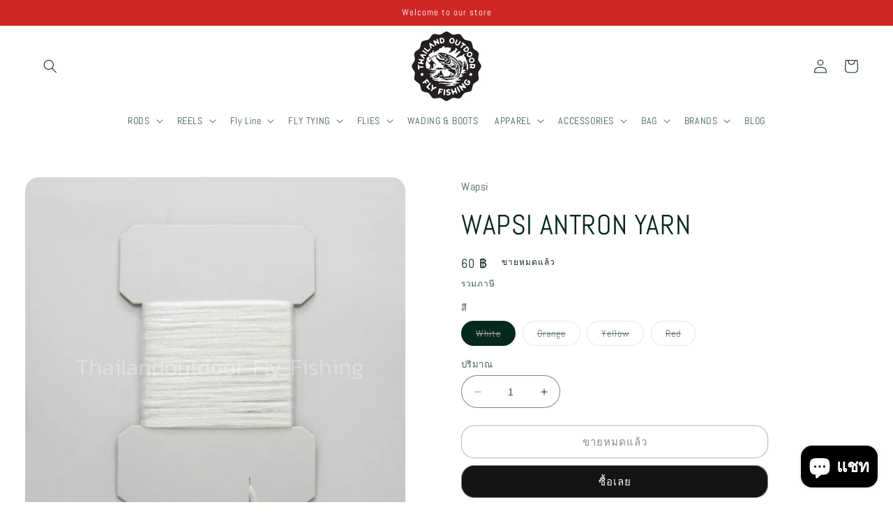

--- FILE ---
content_type: text/html; charset=utf-8
request_url: https://thailandoutdoorflyfishing.com/products/wapsi-antron-yarn
body_size: 29001
content:
<!doctype html>
<html class="no-js" lang="th">
  <head>
    <meta charset="utf-8">
    <meta http-equiv="X-UA-Compatible" content="IE=edge">
    <meta name="viewport" content="width=device-width,initial-scale=1">
    <meta name="theme-color" content="">
    <link rel="canonical" href="https://thailandoutdoorflyfishing.com/products/wapsi-antron-yarn">
    <link rel="preconnect" href="https://cdn.shopify.com" crossorigin><link rel="preconnect" href="https://fonts.shopifycdn.com" crossorigin><title>
      WAPSI ANTRON YARN
 &ndash; ThailandOutdoor Fly Fishing</title>

    
      <meta name="description" content="วัสดุทำสำคัญ ใช้ทำลำตัวของ Dryfly แล้วใช้ทำในส่วน wing post สำหรับเหยื่อ Parachute แบบต่างๆ    ดูตัวอย่างการใช้งานได้จากวีดีโอด้านล่าง">
    

    

<meta property="og:site_name" content="ThailandOutdoor Fly Fishing">
<meta property="og:url" content="https://thailandoutdoorflyfishing.com/products/wapsi-antron-yarn">
<meta property="og:title" content="WAPSI ANTRON YARN">
<meta property="og:type" content="product">
<meta property="og:description" content="วัสดุทำสำคัญ ใช้ทำลำตัวของ Dryfly แล้วใช้ทำในส่วน wing post สำหรับเหยื่อ Parachute แบบต่างๆ    ดูตัวอย่างการใช้งานได้จากวีดีโอด้านล่าง"><meta property="og:image" content="http://thailandoutdoorflyfishing.com/cdn/shop/products/Antron-Yarn-1.jpg?v=1638174577">
  <meta property="og:image:secure_url" content="https://thailandoutdoorflyfishing.com/cdn/shop/products/Antron-Yarn-1.jpg?v=1638174577">
  <meta property="og:image:width" content="1800">
  <meta property="og:image:height" content="1202"><meta property="og:price:amount" content="60">
  <meta property="og:price:currency" content="THB"><meta name="twitter:card" content="summary_large_image">
<meta name="twitter:title" content="WAPSI ANTRON YARN">
<meta name="twitter:description" content="วัสดุทำสำคัญ ใช้ทำลำตัวของ Dryfly แล้วใช้ทำในส่วน wing post สำหรับเหยื่อ Parachute แบบต่างๆ    ดูตัวอย่างการใช้งานได้จากวีดีโอด้านล่าง">


    <script src="//thailandoutdoorflyfishing.com/cdn/shop/t/6/assets/constants.js?v=95358004781563950421680934719" defer="defer"></script>
    <script src="//thailandoutdoorflyfishing.com/cdn/shop/t/6/assets/pubsub.js?v=2921868252632587581680934719" defer="defer"></script>
    <script src="//thailandoutdoorflyfishing.com/cdn/shop/t/6/assets/global.js?v=127210358271191040921680934719" defer="defer"></script>
    <script>window.performance && window.performance.mark && window.performance.mark('shopify.content_for_header.start');</script><meta name="facebook-domain-verification" content="9agjxnce9ily9yjyocr9swe61cfsjw">
<meta name="google-site-verification" content="NCPwH3vJ8lNhx_L8lZt0rLZNzkhFfWgzppk90rXr_FE">
<meta id="shopify-digital-wallet" name="shopify-digital-wallet" content="/61333143795/digital_wallets/dialog">
<link rel="alternate" type="application/json+oembed" href="https://thailandoutdoorflyfishing.com/products/wapsi-antron-yarn.oembed">
<script async="async" src="/checkouts/internal/preloads.js?locale=th-TH"></script>
<script id="shopify-features" type="application/json">{"accessToken":"1da5a3bf3edf124b0295cf06fea83efe","betas":["rich-media-storefront-analytics"],"domain":"thailandoutdoorflyfishing.com","predictiveSearch":false,"shopId":61333143795,"locale":"th"}</script>
<script>var Shopify = Shopify || {};
Shopify.shop = "thailandoutdoor-fly-fishing.myshopify.com";
Shopify.locale = "th";
Shopify.currency = {"active":"THB","rate":"1.0"};
Shopify.country = "TH";
Shopify.theme = {"name":"Refresh","id":136980431091,"schema_name":"Refresh","schema_version":"9.0.0","theme_store_id":1567,"role":"main"};
Shopify.theme.handle = "null";
Shopify.theme.style = {"id":null,"handle":null};
Shopify.cdnHost = "thailandoutdoorflyfishing.com/cdn";
Shopify.routes = Shopify.routes || {};
Shopify.routes.root = "/";</script>
<script type="module">!function(o){(o.Shopify=o.Shopify||{}).modules=!0}(window);</script>
<script>!function(o){function n(){var o=[];function n(){o.push(Array.prototype.slice.apply(arguments))}return n.q=o,n}var t=o.Shopify=o.Shopify||{};t.loadFeatures=n(),t.autoloadFeatures=n()}(window);</script>
<script id="shop-js-analytics" type="application/json">{"pageType":"product"}</script>
<script defer="defer" async type="module" src="//thailandoutdoorflyfishing.com/cdn/shopifycloud/shop-js/modules/v2/client.init-shop-cart-sync_KXGVXLjr.th.esm.js"></script>
<script defer="defer" async type="module" src="//thailandoutdoorflyfishing.com/cdn/shopifycloud/shop-js/modules/v2/chunk.common_e89DveWm.esm.js"></script>
<script defer="defer" async type="module" src="//thailandoutdoorflyfishing.com/cdn/shopifycloud/shop-js/modules/v2/chunk.modal_DpRxrsED.esm.js"></script>
<script type="module">
  await import("//thailandoutdoorflyfishing.com/cdn/shopifycloud/shop-js/modules/v2/client.init-shop-cart-sync_KXGVXLjr.th.esm.js");
await import("//thailandoutdoorflyfishing.com/cdn/shopifycloud/shop-js/modules/v2/chunk.common_e89DveWm.esm.js");
await import("//thailandoutdoorflyfishing.com/cdn/shopifycloud/shop-js/modules/v2/chunk.modal_DpRxrsED.esm.js");

  window.Shopify.SignInWithShop?.initShopCartSync?.({"fedCMEnabled":true,"windoidEnabled":true});

</script>
<script id="__st">var __st={"a":61333143795,"offset":25200,"reqid":"c30c5756-e12e-4d2a-9aa8-458732d4af42-1770125222","pageurl":"thailandoutdoorflyfishing.com\/products\/wapsi-antron-yarn","u":"6fe06845fd78","p":"product","rtyp":"product","rid":7466499932403};</script>
<script>window.ShopifyPaypalV4VisibilityTracking = true;</script>
<script id="captcha-bootstrap">!function(){'use strict';const t='contact',e='account',n='new_comment',o=[[t,t],['blogs',n],['comments',n],[t,'customer']],c=[[e,'customer_login'],[e,'guest_login'],[e,'recover_customer_password'],[e,'create_customer']],r=t=>t.map((([t,e])=>`form[action*='/${t}']:not([data-nocaptcha='true']) input[name='form_type'][value='${e}']`)).join(','),a=t=>()=>t?[...document.querySelectorAll(t)].map((t=>t.form)):[];function s(){const t=[...o],e=r(t);return a(e)}const i='password',u='form_key',d=['recaptcha-v3-token','g-recaptcha-response','h-captcha-response',i],f=()=>{try{return window.sessionStorage}catch{return}},m='__shopify_v',_=t=>t.elements[u];function p(t,e,n=!1){try{const o=window.sessionStorage,c=JSON.parse(o.getItem(e)),{data:r}=function(t){const{data:e,action:n}=t;return t[m]||n?{data:e,action:n}:{data:t,action:n}}(c);for(const[e,n]of Object.entries(r))t.elements[e]&&(t.elements[e].value=n);n&&o.removeItem(e)}catch(o){console.error('form repopulation failed',{error:o})}}const l='form_type',E='cptcha';function T(t){t.dataset[E]=!0}const w=window,h=w.document,L='Shopify',v='ce_forms',y='captcha';let A=!1;((t,e)=>{const n=(g='f06e6c50-85a8-45c8-87d0-21a2b65856fe',I='https://cdn.shopify.com/shopifycloud/storefront-forms-hcaptcha/ce_storefront_forms_captcha_hcaptcha.v1.5.2.iife.js',D={infoText:'ป้องกันโดย hCaptcha',privacyText:'ความเป็นส่วนตัว',termsText:'ข้อกำหนด'},(t,e,n)=>{const o=w[L][v],c=o.bindForm;if(c)return c(t,g,e,D).then(n);var r;o.q.push([[t,g,e,D],n]),r=I,A||(h.body.append(Object.assign(h.createElement('script'),{id:'captcha-provider',async:!0,src:r})),A=!0)});var g,I,D;w[L]=w[L]||{},w[L][v]=w[L][v]||{},w[L][v].q=[],w[L][y]=w[L][y]||{},w[L][y].protect=function(t,e){n(t,void 0,e),T(t)},Object.freeze(w[L][y]),function(t,e,n,w,h,L){const[v,y,A,g]=function(t,e,n){const i=e?o:[],u=t?c:[],d=[...i,...u],f=r(d),m=r(i),_=r(d.filter((([t,e])=>n.includes(e))));return[a(f),a(m),a(_),s()]}(w,h,L),I=t=>{const e=t.target;return e instanceof HTMLFormElement?e:e&&e.form},D=t=>v().includes(t);t.addEventListener('submit',(t=>{const e=I(t);if(!e)return;const n=D(e)&&!e.dataset.hcaptchaBound&&!e.dataset.recaptchaBound,o=_(e),c=g().includes(e)&&(!o||!o.value);(n||c)&&t.preventDefault(),c&&!n&&(function(t){try{if(!f())return;!function(t){const e=f();if(!e)return;const n=_(t);if(!n)return;const o=n.value;o&&e.removeItem(o)}(t);const e=Array.from(Array(32),(()=>Math.random().toString(36)[2])).join('');!function(t,e){_(t)||t.append(Object.assign(document.createElement('input'),{type:'hidden',name:u})),t.elements[u].value=e}(t,e),function(t,e){const n=f();if(!n)return;const o=[...t.querySelectorAll(`input[type='${i}']`)].map((({name:t})=>t)),c=[...d,...o],r={};for(const[a,s]of new FormData(t).entries())c.includes(a)||(r[a]=s);n.setItem(e,JSON.stringify({[m]:1,action:t.action,data:r}))}(t,e)}catch(e){console.error('failed to persist form',e)}}(e),e.submit())}));const S=(t,e)=>{t&&!t.dataset[E]&&(n(t,e.some((e=>e===t))),T(t))};for(const o of['focusin','change'])t.addEventListener(o,(t=>{const e=I(t);D(e)&&S(e,y())}));const B=e.get('form_key'),M=e.get(l),P=B&&M;t.addEventListener('DOMContentLoaded',(()=>{const t=y();if(P)for(const e of t)e.elements[l].value===M&&p(e,B);[...new Set([...A(),...v().filter((t=>'true'===t.dataset.shopifyCaptcha))])].forEach((e=>S(e,t)))}))}(h,new URLSearchParams(w.location.search),n,t,e,['guest_login'])})(!0,!0)}();</script>
<script integrity="sha256-4kQ18oKyAcykRKYeNunJcIwy7WH5gtpwJnB7kiuLZ1E=" data-source-attribution="shopify.loadfeatures" defer="defer" src="//thailandoutdoorflyfishing.com/cdn/shopifycloud/storefront/assets/storefront/load_feature-a0a9edcb.js" crossorigin="anonymous"></script>
<script data-source-attribution="shopify.dynamic_checkout.dynamic.init">var Shopify=Shopify||{};Shopify.PaymentButton=Shopify.PaymentButton||{isStorefrontPortableWallets:!0,init:function(){window.Shopify.PaymentButton.init=function(){};var t=document.createElement("script");t.src="https://thailandoutdoorflyfishing.com/cdn/shopifycloud/portable-wallets/latest/portable-wallets.th.js",t.type="module",document.head.appendChild(t)}};
</script>
<script data-source-attribution="shopify.dynamic_checkout.buyer_consent">
  function portableWalletsHideBuyerConsent(e){var t=document.getElementById("shopify-buyer-consent"),n=document.getElementById("shopify-subscription-policy-button");t&&n&&(t.classList.add("hidden"),t.setAttribute("aria-hidden","true"),n.removeEventListener("click",e))}function portableWalletsShowBuyerConsent(e){var t=document.getElementById("shopify-buyer-consent"),n=document.getElementById("shopify-subscription-policy-button");t&&n&&(t.classList.remove("hidden"),t.removeAttribute("aria-hidden"),n.addEventListener("click",e))}window.Shopify?.PaymentButton&&(window.Shopify.PaymentButton.hideBuyerConsent=portableWalletsHideBuyerConsent,window.Shopify.PaymentButton.showBuyerConsent=portableWalletsShowBuyerConsent);
</script>
<script>
  function portableWalletsCleanup(e){e&&e.src&&console.error("Failed to load portable wallets script "+e.src);var t=document.querySelectorAll("shopify-accelerated-checkout .shopify-payment-button__skeleton, shopify-accelerated-checkout-cart .wallet-cart-button__skeleton"),e=document.getElementById("shopify-buyer-consent");for(let e=0;e<t.length;e++)t[e].remove();e&&e.remove()}function portableWalletsNotLoadedAsModule(e){e instanceof ErrorEvent&&"string"==typeof e.message&&e.message.includes("import.meta")&&"string"==typeof e.filename&&e.filename.includes("portable-wallets")&&(window.removeEventListener("error",portableWalletsNotLoadedAsModule),window.Shopify.PaymentButton.failedToLoad=e,"loading"===document.readyState?document.addEventListener("DOMContentLoaded",window.Shopify.PaymentButton.init):window.Shopify.PaymentButton.init())}window.addEventListener("error",portableWalletsNotLoadedAsModule);
</script>

<script type="module" src="https://thailandoutdoorflyfishing.com/cdn/shopifycloud/portable-wallets/latest/portable-wallets.th.js" onError="portableWalletsCleanup(this)" crossorigin="anonymous"></script>
<script nomodule>
  document.addEventListener("DOMContentLoaded", portableWalletsCleanup);
</script>

<link id="shopify-accelerated-checkout-styles" rel="stylesheet" media="screen" href="https://thailandoutdoorflyfishing.com/cdn/shopifycloud/portable-wallets/latest/accelerated-checkout-backwards-compat.css" crossorigin="anonymous">
<style id="shopify-accelerated-checkout-cart">
        #shopify-buyer-consent {
  margin-top: 1em;
  display: inline-block;
  width: 100%;
}

#shopify-buyer-consent.hidden {
  display: none;
}

#shopify-subscription-policy-button {
  background: none;
  border: none;
  padding: 0;
  text-decoration: underline;
  font-size: inherit;
  cursor: pointer;
}

#shopify-subscription-policy-button::before {
  box-shadow: none;
}

      </style>
<script id="sections-script" data-sections="header" defer="defer" src="//thailandoutdoorflyfishing.com/cdn/shop/t/6/compiled_assets/scripts.js?v=381"></script>
<script>window.performance && window.performance.mark && window.performance.mark('shopify.content_for_header.end');</script>


    <style data-shopify>
      @font-face {
  font-family: Abel;
  font-weight: 400;
  font-style: normal;
  font-display: swap;
  src: url("//thailandoutdoorflyfishing.com/cdn/fonts/abel/abel_n4.0254805ccf79872a96d53996a984f2b9039f9995.woff2") format("woff2"),
       url("//thailandoutdoorflyfishing.com/cdn/fonts/abel/abel_n4.635ebaebd760542724b79271de73bae7c2091173.woff") format("woff");
}

      
      
      
      @font-face {
  font-family: Abel;
  font-weight: 400;
  font-style: normal;
  font-display: swap;
  src: url("//thailandoutdoorflyfishing.com/cdn/fonts/abel/abel_n4.0254805ccf79872a96d53996a984f2b9039f9995.woff2") format("woff2"),
       url("//thailandoutdoorflyfishing.com/cdn/fonts/abel/abel_n4.635ebaebd760542724b79271de73bae7c2091173.woff") format("woff");
}


      :root {
        --font-body-family: Abel, sans-serif;
        --font-body-style: normal;
        --font-body-weight: 400;
        --font-body-weight-bold: 700;

        --font-heading-family: Abel, sans-serif;
        --font-heading-style: normal;
        --font-heading-weight: 400;

        --font-body-scale: 1.0;
        --font-heading-scale: 1.0;

        --color-base-text: 7, 40, 28;
        --color-shadow: 7, 40, 28;
        --color-base-background-1: 255, 255, 255;
        --color-base-background-2: 0, 0, 0;
        --color-base-solid-button-labels: 255, 255, 255;
        --color-base-outline-button-labels: 19, 20, 21;
        --color-base-accent-1: 19, 20, 21;
        --color-base-accent-2: 207, 38, 38;
        --payment-terms-background-color: #ffffff;

        --gradient-base-background-1: #ffffff;
        --gradient-base-background-2: #000000;
        --gradient-base-accent-1: #131415;
        --gradient-base-accent-2: #cf2626;

        --media-padding: px;
        --media-border-opacity: 0.1;
        --media-border-width: 0px;
        --media-radius: 20px;
        --media-shadow-opacity: 0.0;
        --media-shadow-horizontal-offset: 0px;
        --media-shadow-vertical-offset: -30px;
        --media-shadow-blur-radius: 5px;
        --media-shadow-visible: 0;

        --page-width: 160rem;
        --page-width-margin: 0rem;

        --product-card-image-padding: 0.6rem;
        --product-card-corner-radius: 0.0rem;
        --product-card-text-alignment: left;
        --product-card-border-width: 0.9rem;
        --product-card-border-opacity: 0.0;
        --product-card-shadow-opacity: 0.0;
        --product-card-shadow-visible: 0;
        --product-card-shadow-horizontal-offset: 0.0rem;
        --product-card-shadow-vertical-offset: 0.4rem;
        --product-card-shadow-blur-radius: 0.5rem;

        --collection-card-image-padding: 2.0rem;
        --collection-card-corner-radius: 1.8rem;
        --collection-card-text-alignment: center;
        --collection-card-border-width: 0.0rem;
        --collection-card-border-opacity: 1.0;
        --collection-card-shadow-opacity: 0.0;
        --collection-card-shadow-visible: 0;
        --collection-card-shadow-horizontal-offset: 0.0rem;
        --collection-card-shadow-vertical-offset: 0.4rem;
        --collection-card-shadow-blur-radius: 0.0rem;

        --blog-card-image-padding: 0.0rem;
        --blog-card-corner-radius: 1.8rem;
        --blog-card-text-alignment: left;
        --blog-card-border-width: 0.0rem;
        --blog-card-border-opacity: 1.0;
        --blog-card-shadow-opacity: 0.0;
        --blog-card-shadow-visible: 0;
        --blog-card-shadow-horizontal-offset: 0.0rem;
        --blog-card-shadow-vertical-offset: 0.4rem;
        --blog-card-shadow-blur-radius: 0.5rem;

        --badge-corner-radius: 0.0rem;

        --popup-border-width: 1px;
        --popup-border-opacity: 0.1;
        --popup-corner-radius: 18px;
        --popup-shadow-opacity: 0.0;
        --popup-shadow-horizontal-offset: 0px;
        --popup-shadow-vertical-offset: 4px;
        --popup-shadow-blur-radius: 5px;

        --drawer-border-width: 0px;
        --drawer-border-opacity: 0.1;
        --drawer-shadow-opacity: 0.0;
        --drawer-shadow-horizontal-offset: 0px;
        --drawer-shadow-vertical-offset: 4px;
        --drawer-shadow-blur-radius: 5px;

        --spacing-sections-desktop: 0px;
        --spacing-sections-mobile: 0px;

        --grid-desktop-vertical-spacing: 28px;
        --grid-desktop-horizontal-spacing: 28px;
        --grid-mobile-vertical-spacing: 14px;
        --grid-mobile-horizontal-spacing: 14px;

        --text-boxes-border-opacity: 0.1;
        --text-boxes-border-width: 0px;
        --text-boxes-radius: 20px;
        --text-boxes-shadow-opacity: 0.0;
        --text-boxes-shadow-visible: 0;
        --text-boxes-shadow-horizontal-offset: 0px;
        --text-boxes-shadow-vertical-offset: 4px;
        --text-boxes-shadow-blur-radius: 5px;

        --buttons-radius: 18px;
        --buttons-radius-outset: 19px;
        --buttons-border-width: 1px;
        --buttons-border-opacity: 0.5;
        --buttons-shadow-opacity: 0.0;
        --buttons-shadow-visible: 0;
        --buttons-shadow-horizontal-offset: 0px;
        --buttons-shadow-vertical-offset: 4px;
        --buttons-shadow-blur-radius: 5px;
        --buttons-border-offset: 0.3px;

        --inputs-radius: 26px;
        --inputs-border-width: 1px;
        --inputs-border-opacity: 0.55;
        --inputs-shadow-opacity: 0.0;
        --inputs-shadow-horizontal-offset: 0px;
        --inputs-margin-offset: 0px;
        --inputs-shadow-vertical-offset: 4px;
        --inputs-shadow-blur-radius: 5px;
        --inputs-radius-outset: 27px;

        --variant-pills-radius: 40px;
        --variant-pills-border-width: 1px;
        --variant-pills-border-opacity: 0.55;
        --variant-pills-shadow-opacity: 0.0;
        --variant-pills-shadow-horizontal-offset: 0px;
        --variant-pills-shadow-vertical-offset: 4px;
        --variant-pills-shadow-blur-radius: 5px;
      }

      *,
      *::before,
      *::after {
        box-sizing: inherit;
      }

      html {
        box-sizing: border-box;
        font-size: calc(var(--font-body-scale) * 62.5%);
        height: 100%;
      }

      body {
        display: grid;
        grid-template-rows: auto auto 1fr auto;
        grid-template-columns: 100%;
        min-height: 100%;
        margin: 0;
        font-size: 1.5rem;
        letter-spacing: 0.06rem;
        line-height: calc(1 + 0.8 / var(--font-body-scale));
        font-family: var(--font-body-family);
        font-style: var(--font-body-style);
        font-weight: var(--font-body-weight);
      }

      @media screen and (min-width: 750px) {
        body {
          font-size: 1.6rem;
        }
      }
    </style>

    <link href="//thailandoutdoorflyfishing.com/cdn/shop/t/6/assets/base.css?v=140624990073879848751680934717" rel="stylesheet" type="text/css" media="all" />
<link rel="preload" as="font" href="//thailandoutdoorflyfishing.com/cdn/fonts/abel/abel_n4.0254805ccf79872a96d53996a984f2b9039f9995.woff2" type="font/woff2" crossorigin><link rel="preload" as="font" href="//thailandoutdoorflyfishing.com/cdn/fonts/abel/abel_n4.0254805ccf79872a96d53996a984f2b9039f9995.woff2" type="font/woff2" crossorigin><link rel="stylesheet" href="//thailandoutdoorflyfishing.com/cdn/shop/t/6/assets/component-predictive-search.css?v=85913294783299393391680934718" media="print" onload="this.media='all'"><script>document.documentElement.className = document.documentElement.className.replace('no-js', 'js');
    if (Shopify.designMode) {
      document.documentElement.classList.add('shopify-design-mode');
    }
    </script>
  <!-- BEGIN app block: shopify://apps/powerful-form-builder/blocks/app-embed/e4bcb1eb-35b2-42e6-bc37-bfe0e1542c9d --><script type="text/javascript" hs-ignore data-cookieconsent="ignore">
  var Globo = Globo || {};
  var globoFormbuilderRecaptchaInit = function(){};
  var globoFormbuilderHcaptchaInit = function(){};
  window.Globo.FormBuilder = window.Globo.FormBuilder || {};
  window.Globo.FormBuilder.shop = {"configuration":{"money_format":"{{amount_no_decimals}} ฿"},"pricing":{"features":{"bulkOrderForm":false,"cartForm":false,"fileUpload":2,"removeCopyright":false}},"settings":{"copyright":"Powered by <a href=\"https://globosoftware.net\" target=\"_blank\">Globo</a> <a href=\"https://apps.shopify.com/form-builder-contact-form\" target=\"_blank\">Form Builder</a>","hideWaterMark":false,"reCaptcha":{"recaptchaType":"v2","siteKey":false,"languageCode":"en"},"scrollTop":false,"additionalColumns":[]},"encryption_form_id":1,"url":"https://app.powerfulform.com/"};

  if(window.Globo.FormBuilder.shop.settings.customCssEnabled && window.Globo.FormBuilder.shop.settings.customCssCode){
    const customStyle = document.createElement('style');
    customStyle.type = 'text/css';
    customStyle.innerHTML = window.Globo.FormBuilder.shop.settings.customCssCode;
    document.head.appendChild(customStyle);
  }

  window.Globo.FormBuilder.forms = [];

  
  window.Globo.FormBuilder.url = window.Globo.FormBuilder.shop.url;
  window.Globo.FormBuilder.CDN_URL = window.Globo.FormBuilder.shop.CDN_URL ?? window.Globo.FormBuilder.shop.url;
  window.Globo.FormBuilder.themeOs20 = true;
  window.Globo.FormBuilder.searchProductByJson = true;
  
  
  window.Globo.FormBuilder.__webpack_public_path_2__ = "https://cdn.shopify.com/extensions/019bfd8c-d7b1-7903-a49a-05690b2d7407/powerful-form-builder-277/assets/";Globo.FormBuilder.page = {
    href : window.location.href,
    type: "product"
  };
  Globo.FormBuilder.page.title = document.title

  
    Globo.FormBuilder.product= {
      title : 'WAPSI ANTRON YARN',
      type : '',
      vendor : 'Wapsi',
      url : window.location.href
    }
  
  if(window.AVADA_SPEED_WHITELIST){
    const pfbs_w = new RegExp("powerful-form-builder", 'i')
    if(Array.isArray(window.AVADA_SPEED_WHITELIST)){
      window.AVADA_SPEED_WHITELIST.push(pfbs_w)
    }else{
      window.AVADA_SPEED_WHITELIST = [pfbs_w]
    }
  }

  Globo.FormBuilder.shop.configuration = Globo.FormBuilder.shop.configuration || {};
  Globo.FormBuilder.shop.configuration.money_format = "{{amount_no_decimals}} ฿";
</script>
<script src="https://cdn.shopify.com/extensions/019bfd8c-d7b1-7903-a49a-05690b2d7407/powerful-form-builder-277/assets/globo.formbuilder.index.js" defer="defer" data-cookieconsent="ignore"></script>




<!-- END app block --><script src="https://cdn.shopify.com/extensions/e8878072-2f6b-4e89-8082-94b04320908d/inbox-1254/assets/inbox-chat-loader.js" type="text/javascript" defer="defer"></script>
<link href="https://monorail-edge.shopifysvc.com" rel="dns-prefetch">
<script>(function(){if ("sendBeacon" in navigator && "performance" in window) {try {var session_token_from_headers = performance.getEntriesByType('navigation')[0].serverTiming.find(x => x.name == '_s').description;} catch {var session_token_from_headers = undefined;}var session_cookie_matches = document.cookie.match(/_shopify_s=([^;]*)/);var session_token_from_cookie = session_cookie_matches && session_cookie_matches.length === 2 ? session_cookie_matches[1] : "";var session_token = session_token_from_headers || session_token_from_cookie || "";function handle_abandonment_event(e) {var entries = performance.getEntries().filter(function(entry) {return /monorail-edge.shopifysvc.com/.test(entry.name);});if (!window.abandonment_tracked && entries.length === 0) {window.abandonment_tracked = true;var currentMs = Date.now();var navigation_start = performance.timing.navigationStart;var payload = {shop_id: 61333143795,url: window.location.href,navigation_start,duration: currentMs - navigation_start,session_token,page_type: "product"};window.navigator.sendBeacon("https://monorail-edge.shopifysvc.com/v1/produce", JSON.stringify({schema_id: "online_store_buyer_site_abandonment/1.1",payload: payload,metadata: {event_created_at_ms: currentMs,event_sent_at_ms: currentMs}}));}}window.addEventListener('pagehide', handle_abandonment_event);}}());</script>
<script id="web-pixels-manager-setup">(function e(e,d,r,n,o){if(void 0===o&&(o={}),!Boolean(null===(a=null===(i=window.Shopify)||void 0===i?void 0:i.analytics)||void 0===a?void 0:a.replayQueue)){var i,a;window.Shopify=window.Shopify||{};var t=window.Shopify;t.analytics=t.analytics||{};var s=t.analytics;s.replayQueue=[],s.publish=function(e,d,r){return s.replayQueue.push([e,d,r]),!0};try{self.performance.mark("wpm:start")}catch(e){}var l=function(){var e={modern:/Edge?\/(1{2}[4-9]|1[2-9]\d|[2-9]\d{2}|\d{4,})\.\d+(\.\d+|)|Firefox\/(1{2}[4-9]|1[2-9]\d|[2-9]\d{2}|\d{4,})\.\d+(\.\d+|)|Chrom(ium|e)\/(9{2}|\d{3,})\.\d+(\.\d+|)|(Maci|X1{2}).+ Version\/(15\.\d+|(1[6-9]|[2-9]\d|\d{3,})\.\d+)([,.]\d+|)( \(\w+\)|)( Mobile\/\w+|) Safari\/|Chrome.+OPR\/(9{2}|\d{3,})\.\d+\.\d+|(CPU[ +]OS|iPhone[ +]OS|CPU[ +]iPhone|CPU IPhone OS|CPU iPad OS)[ +]+(15[._]\d+|(1[6-9]|[2-9]\d|\d{3,})[._]\d+)([._]\d+|)|Android:?[ /-](13[3-9]|1[4-9]\d|[2-9]\d{2}|\d{4,})(\.\d+|)(\.\d+|)|Android.+Firefox\/(13[5-9]|1[4-9]\d|[2-9]\d{2}|\d{4,})\.\d+(\.\d+|)|Android.+Chrom(ium|e)\/(13[3-9]|1[4-9]\d|[2-9]\d{2}|\d{4,})\.\d+(\.\d+|)|SamsungBrowser\/([2-9]\d|\d{3,})\.\d+/,legacy:/Edge?\/(1[6-9]|[2-9]\d|\d{3,})\.\d+(\.\d+|)|Firefox\/(5[4-9]|[6-9]\d|\d{3,})\.\d+(\.\d+|)|Chrom(ium|e)\/(5[1-9]|[6-9]\d|\d{3,})\.\d+(\.\d+|)([\d.]+$|.*Safari\/(?![\d.]+ Edge\/[\d.]+$))|(Maci|X1{2}).+ Version\/(10\.\d+|(1[1-9]|[2-9]\d|\d{3,})\.\d+)([,.]\d+|)( \(\w+\)|)( Mobile\/\w+|) Safari\/|Chrome.+OPR\/(3[89]|[4-9]\d|\d{3,})\.\d+\.\d+|(CPU[ +]OS|iPhone[ +]OS|CPU[ +]iPhone|CPU IPhone OS|CPU iPad OS)[ +]+(10[._]\d+|(1[1-9]|[2-9]\d|\d{3,})[._]\d+)([._]\d+|)|Android:?[ /-](13[3-9]|1[4-9]\d|[2-9]\d{2}|\d{4,})(\.\d+|)(\.\d+|)|Mobile Safari.+OPR\/([89]\d|\d{3,})\.\d+\.\d+|Android.+Firefox\/(13[5-9]|1[4-9]\d|[2-9]\d{2}|\d{4,})\.\d+(\.\d+|)|Android.+Chrom(ium|e)\/(13[3-9]|1[4-9]\d|[2-9]\d{2}|\d{4,})\.\d+(\.\d+|)|Android.+(UC? ?Browser|UCWEB|U3)[ /]?(15\.([5-9]|\d{2,})|(1[6-9]|[2-9]\d|\d{3,})\.\d+)\.\d+|SamsungBrowser\/(5\.\d+|([6-9]|\d{2,})\.\d+)|Android.+MQ{2}Browser\/(14(\.(9|\d{2,})|)|(1[5-9]|[2-9]\d|\d{3,})(\.\d+|))(\.\d+|)|K[Aa][Ii]OS\/(3\.\d+|([4-9]|\d{2,})\.\d+)(\.\d+|)/},d=e.modern,r=e.legacy,n=navigator.userAgent;return n.match(d)?"modern":n.match(r)?"legacy":"unknown"}(),u="modern"===l?"modern":"legacy",c=(null!=n?n:{modern:"",legacy:""})[u],f=function(e){return[e.baseUrl,"/wpm","/b",e.hashVersion,"modern"===e.buildTarget?"m":"l",".js"].join("")}({baseUrl:d,hashVersion:r,buildTarget:u}),m=function(e){var d=e.version,r=e.bundleTarget,n=e.surface,o=e.pageUrl,i=e.monorailEndpoint;return{emit:function(e){var a=e.status,t=e.errorMsg,s=(new Date).getTime(),l=JSON.stringify({metadata:{event_sent_at_ms:s},events:[{schema_id:"web_pixels_manager_load/3.1",payload:{version:d,bundle_target:r,page_url:o,status:a,surface:n,error_msg:t},metadata:{event_created_at_ms:s}}]});if(!i)return console&&console.warn&&console.warn("[Web Pixels Manager] No Monorail endpoint provided, skipping logging."),!1;try{return self.navigator.sendBeacon.bind(self.navigator)(i,l)}catch(e){}var u=new XMLHttpRequest;try{return u.open("POST",i,!0),u.setRequestHeader("Content-Type","text/plain"),u.send(l),!0}catch(e){return console&&console.warn&&console.warn("[Web Pixels Manager] Got an unhandled error while logging to Monorail."),!1}}}}({version:r,bundleTarget:l,surface:e.surface,pageUrl:self.location.href,monorailEndpoint:e.monorailEndpoint});try{o.browserTarget=l,function(e){var d=e.src,r=e.async,n=void 0===r||r,o=e.onload,i=e.onerror,a=e.sri,t=e.scriptDataAttributes,s=void 0===t?{}:t,l=document.createElement("script"),u=document.querySelector("head"),c=document.querySelector("body");if(l.async=n,l.src=d,a&&(l.integrity=a,l.crossOrigin="anonymous"),s)for(var f in s)if(Object.prototype.hasOwnProperty.call(s,f))try{l.dataset[f]=s[f]}catch(e){}if(o&&l.addEventListener("load",o),i&&l.addEventListener("error",i),u)u.appendChild(l);else{if(!c)throw new Error("Did not find a head or body element to append the script");c.appendChild(l)}}({src:f,async:!0,onload:function(){if(!function(){var e,d;return Boolean(null===(d=null===(e=window.Shopify)||void 0===e?void 0:e.analytics)||void 0===d?void 0:d.initialized)}()){var d=window.webPixelsManager.init(e)||void 0;if(d){var r=window.Shopify.analytics;r.replayQueue.forEach((function(e){var r=e[0],n=e[1],o=e[2];d.publishCustomEvent(r,n,o)})),r.replayQueue=[],r.publish=d.publishCustomEvent,r.visitor=d.visitor,r.initialized=!0}}},onerror:function(){return m.emit({status:"failed",errorMsg:"".concat(f," has failed to load")})},sri:function(e){var d=/^sha384-[A-Za-z0-9+/=]+$/;return"string"==typeof e&&d.test(e)}(c)?c:"",scriptDataAttributes:o}),m.emit({status:"loading"})}catch(e){m.emit({status:"failed",errorMsg:(null==e?void 0:e.message)||"Unknown error"})}}})({shopId: 61333143795,storefrontBaseUrl: "https://thailandoutdoorflyfishing.com",extensionsBaseUrl: "https://extensions.shopifycdn.com/cdn/shopifycloud/web-pixels-manager",monorailEndpoint: "https://monorail-edge.shopifysvc.com/unstable/produce_batch",surface: "storefront-renderer",enabledBetaFlags: ["2dca8a86"],webPixelsConfigList: [{"id":"547946739","configuration":"{\"config\":\"{\\\"pixel_id\\\":\\\"GT-KF86S6R\\\",\\\"target_country\\\":\\\"TH\\\",\\\"gtag_events\\\":[{\\\"type\\\":\\\"purchase\\\",\\\"action_label\\\":\\\"MC-9N8BJDYHDN\\\"},{\\\"type\\\":\\\"page_view\\\",\\\"action_label\\\":\\\"MC-9N8BJDYHDN\\\"},{\\\"type\\\":\\\"view_item\\\",\\\"action_label\\\":\\\"MC-9N8BJDYHDN\\\"}],\\\"enable_monitoring_mode\\\":false}\"}","eventPayloadVersion":"v1","runtimeContext":"OPEN","scriptVersion":"b2a88bafab3e21179ed38636efcd8a93","type":"APP","apiClientId":1780363,"privacyPurposes":[],"dataSharingAdjustments":{"protectedCustomerApprovalScopes":["read_customer_address","read_customer_email","read_customer_name","read_customer_personal_data","read_customer_phone"]}},{"id":"203620595","configuration":"{\"pixel_id\":\"1701054160128320\",\"pixel_type\":\"facebook_pixel\",\"metaapp_system_user_token\":\"-\"}","eventPayloadVersion":"v1","runtimeContext":"OPEN","scriptVersion":"ca16bc87fe92b6042fbaa3acc2fbdaa6","type":"APP","apiClientId":2329312,"privacyPurposes":["ANALYTICS","MARKETING","SALE_OF_DATA"],"dataSharingAdjustments":{"protectedCustomerApprovalScopes":["read_customer_address","read_customer_email","read_customer_name","read_customer_personal_data","read_customer_phone"]}},{"id":"shopify-app-pixel","configuration":"{}","eventPayloadVersion":"v1","runtimeContext":"STRICT","scriptVersion":"0450","apiClientId":"shopify-pixel","type":"APP","privacyPurposes":["ANALYTICS","MARKETING"]},{"id":"shopify-custom-pixel","eventPayloadVersion":"v1","runtimeContext":"LAX","scriptVersion":"0450","apiClientId":"shopify-pixel","type":"CUSTOM","privacyPurposes":["ANALYTICS","MARKETING"]}],isMerchantRequest: false,initData: {"shop":{"name":"ThailandOutdoor Fly Fishing","paymentSettings":{"currencyCode":"THB"},"myshopifyDomain":"thailandoutdoor-fly-fishing.myshopify.com","countryCode":"TH","storefrontUrl":"https:\/\/thailandoutdoorflyfishing.com"},"customer":null,"cart":null,"checkout":null,"productVariants":[{"price":{"amount":60.0,"currencyCode":"THB"},"product":{"title":"WAPSI ANTRON YARN","vendor":"Wapsi","id":"7466499932403","untranslatedTitle":"WAPSI ANTRON YARN","url":"\/products\/wapsi-antron-yarn","type":""},"id":"42121733800179","image":{"src":"\/\/thailandoutdoorflyfishing.com\/cdn\/shop\/products\/White.jpg?v=1638174579"},"sku":"OEWAPSI0462","title":"White","untranslatedTitle":"White"},{"price":{"amount":60.0,"currencyCode":"THB"},"product":{"title":"WAPSI ANTRON YARN","vendor":"Wapsi","id":"7466499932403","untranslatedTitle":"WAPSI ANTRON YARN","url":"\/products\/wapsi-antron-yarn","type":""},"id":"42121733832947","image":{"src":"\/\/thailandoutdoorflyfishing.com\/cdn\/shop\/products\/Orange.jpg?v=1638174578"},"sku":"OEWAPSI0798","title":"Orange","untranslatedTitle":"Orange"},{"price":{"amount":60.0,"currencyCode":"THB"},"product":{"title":"WAPSI ANTRON YARN","vendor":"Wapsi","id":"7466499932403","untranslatedTitle":"WAPSI ANTRON YARN","url":"\/products\/wapsi-antron-yarn","type":""},"id":"42121733865715","image":{"src":"\/\/thailandoutdoorflyfishing.com\/cdn\/shop\/products\/Yellow.jpg?v=1638174578"},"sku":"OEWAPSI0799","title":"Yellow","untranslatedTitle":"Yellow"},{"price":{"amount":60.0,"currencyCode":"THB"},"product":{"title":"WAPSI ANTRON YARN","vendor":"Wapsi","id":"7466499932403","untranslatedTitle":"WAPSI ANTRON YARN","url":"\/products\/wapsi-antron-yarn","type":""},"id":"42121733898483","image":{"src":"\/\/thailandoutdoorflyfishing.com\/cdn\/shop\/products\/RED.jpg?v=1638174578"},"sku":"OEWAPSI0800","title":"Red","untranslatedTitle":"Red"}],"purchasingCompany":null},},"https://thailandoutdoorflyfishing.com/cdn","3918e4e0wbf3ac3cepc5707306mb02b36c6",{"modern":"","legacy":""},{"shopId":"61333143795","storefrontBaseUrl":"https:\/\/thailandoutdoorflyfishing.com","extensionBaseUrl":"https:\/\/extensions.shopifycdn.com\/cdn\/shopifycloud\/web-pixels-manager","surface":"storefront-renderer","enabledBetaFlags":"[\"2dca8a86\"]","isMerchantRequest":"false","hashVersion":"3918e4e0wbf3ac3cepc5707306mb02b36c6","publish":"custom","events":"[[\"page_viewed\",{}],[\"product_viewed\",{\"productVariant\":{\"price\":{\"amount\":60.0,\"currencyCode\":\"THB\"},\"product\":{\"title\":\"WAPSI ANTRON YARN\",\"vendor\":\"Wapsi\",\"id\":\"7466499932403\",\"untranslatedTitle\":\"WAPSI ANTRON YARN\",\"url\":\"\/products\/wapsi-antron-yarn\",\"type\":\"\"},\"id\":\"42121733800179\",\"image\":{\"src\":\"\/\/thailandoutdoorflyfishing.com\/cdn\/shop\/products\/White.jpg?v=1638174579\"},\"sku\":\"OEWAPSI0462\",\"title\":\"White\",\"untranslatedTitle\":\"White\"}}]]"});</script><script>
  window.ShopifyAnalytics = window.ShopifyAnalytics || {};
  window.ShopifyAnalytics.meta = window.ShopifyAnalytics.meta || {};
  window.ShopifyAnalytics.meta.currency = 'THB';
  var meta = {"product":{"id":7466499932403,"gid":"gid:\/\/shopify\/Product\/7466499932403","vendor":"Wapsi","type":"","handle":"wapsi-antron-yarn","variants":[{"id":42121733800179,"price":6000,"name":"WAPSI ANTRON YARN - White","public_title":"White","sku":"OEWAPSI0462"},{"id":42121733832947,"price":6000,"name":"WAPSI ANTRON YARN - Orange","public_title":"Orange","sku":"OEWAPSI0798"},{"id":42121733865715,"price":6000,"name":"WAPSI ANTRON YARN - Yellow","public_title":"Yellow","sku":"OEWAPSI0799"},{"id":42121733898483,"price":6000,"name":"WAPSI ANTRON YARN - Red","public_title":"Red","sku":"OEWAPSI0800"}],"remote":false},"page":{"pageType":"product","resourceType":"product","resourceId":7466499932403,"requestId":"c30c5756-e12e-4d2a-9aa8-458732d4af42-1770125222"}};
  for (var attr in meta) {
    window.ShopifyAnalytics.meta[attr] = meta[attr];
  }
</script>
<script class="analytics">
  (function () {
    var customDocumentWrite = function(content) {
      var jquery = null;

      if (window.jQuery) {
        jquery = window.jQuery;
      } else if (window.Checkout && window.Checkout.$) {
        jquery = window.Checkout.$;
      }

      if (jquery) {
        jquery('body').append(content);
      }
    };

    var hasLoggedConversion = function(token) {
      if (token) {
        return document.cookie.indexOf('loggedConversion=' + token) !== -1;
      }
      return false;
    }

    var setCookieIfConversion = function(token) {
      if (token) {
        var twoMonthsFromNow = new Date(Date.now());
        twoMonthsFromNow.setMonth(twoMonthsFromNow.getMonth() + 2);

        document.cookie = 'loggedConversion=' + token + '; expires=' + twoMonthsFromNow;
      }
    }

    var trekkie = window.ShopifyAnalytics.lib = window.trekkie = window.trekkie || [];
    if (trekkie.integrations) {
      return;
    }
    trekkie.methods = [
      'identify',
      'page',
      'ready',
      'track',
      'trackForm',
      'trackLink'
    ];
    trekkie.factory = function(method) {
      return function() {
        var args = Array.prototype.slice.call(arguments);
        args.unshift(method);
        trekkie.push(args);
        return trekkie;
      };
    };
    for (var i = 0; i < trekkie.methods.length; i++) {
      var key = trekkie.methods[i];
      trekkie[key] = trekkie.factory(key);
    }
    trekkie.load = function(config) {
      trekkie.config = config || {};
      trekkie.config.initialDocumentCookie = document.cookie;
      var first = document.getElementsByTagName('script')[0];
      var script = document.createElement('script');
      script.type = 'text/javascript';
      script.onerror = function(e) {
        var scriptFallback = document.createElement('script');
        scriptFallback.type = 'text/javascript';
        scriptFallback.onerror = function(error) {
                var Monorail = {
      produce: function produce(monorailDomain, schemaId, payload) {
        var currentMs = new Date().getTime();
        var event = {
          schema_id: schemaId,
          payload: payload,
          metadata: {
            event_created_at_ms: currentMs,
            event_sent_at_ms: currentMs
          }
        };
        return Monorail.sendRequest("https://" + monorailDomain + "/v1/produce", JSON.stringify(event));
      },
      sendRequest: function sendRequest(endpointUrl, payload) {
        // Try the sendBeacon API
        if (window && window.navigator && typeof window.navigator.sendBeacon === 'function' && typeof window.Blob === 'function' && !Monorail.isIos12()) {
          var blobData = new window.Blob([payload], {
            type: 'text/plain'
          });

          if (window.navigator.sendBeacon(endpointUrl, blobData)) {
            return true;
          } // sendBeacon was not successful

        } // XHR beacon

        var xhr = new XMLHttpRequest();

        try {
          xhr.open('POST', endpointUrl);
          xhr.setRequestHeader('Content-Type', 'text/plain');
          xhr.send(payload);
        } catch (e) {
          console.log(e);
        }

        return false;
      },
      isIos12: function isIos12() {
        return window.navigator.userAgent.lastIndexOf('iPhone; CPU iPhone OS 12_') !== -1 || window.navigator.userAgent.lastIndexOf('iPad; CPU OS 12_') !== -1;
      }
    };
    Monorail.produce('monorail-edge.shopifysvc.com',
      'trekkie_storefront_load_errors/1.1',
      {shop_id: 61333143795,
      theme_id: 136980431091,
      app_name: "storefront",
      context_url: window.location.href,
      source_url: "//thailandoutdoorflyfishing.com/cdn/s/trekkie.storefront.79098466c851f41c92951ae7d219bd75d823e9dd.min.js"});

        };
        scriptFallback.async = true;
        scriptFallback.src = '//thailandoutdoorflyfishing.com/cdn/s/trekkie.storefront.79098466c851f41c92951ae7d219bd75d823e9dd.min.js';
        first.parentNode.insertBefore(scriptFallback, first);
      };
      script.async = true;
      script.src = '//thailandoutdoorflyfishing.com/cdn/s/trekkie.storefront.79098466c851f41c92951ae7d219bd75d823e9dd.min.js';
      first.parentNode.insertBefore(script, first);
    };
    trekkie.load(
      {"Trekkie":{"appName":"storefront","development":false,"defaultAttributes":{"shopId":61333143795,"isMerchantRequest":null,"themeId":136980431091,"themeCityHash":"16164911135374713315","contentLanguage":"th","currency":"THB","eventMetadataId":"4ce2e54f-2481-4c8b-bdb9-223cc9260393"},"isServerSideCookieWritingEnabled":true,"monorailRegion":"shop_domain","enabledBetaFlags":["65f19447","b5387b81"]},"Session Attribution":{},"S2S":{"facebookCapiEnabled":true,"source":"trekkie-storefront-renderer","apiClientId":580111}}
    );

    var loaded = false;
    trekkie.ready(function() {
      if (loaded) return;
      loaded = true;

      window.ShopifyAnalytics.lib = window.trekkie;

      var originalDocumentWrite = document.write;
      document.write = customDocumentWrite;
      try { window.ShopifyAnalytics.merchantGoogleAnalytics.call(this); } catch(error) {};
      document.write = originalDocumentWrite;

      window.ShopifyAnalytics.lib.page(null,{"pageType":"product","resourceType":"product","resourceId":7466499932403,"requestId":"c30c5756-e12e-4d2a-9aa8-458732d4af42-1770125222","shopifyEmitted":true});

      var match = window.location.pathname.match(/checkouts\/(.+)\/(thank_you|post_purchase)/)
      var token = match? match[1]: undefined;
      if (!hasLoggedConversion(token)) {
        setCookieIfConversion(token);
        window.ShopifyAnalytics.lib.track("Viewed Product",{"currency":"THB","variantId":42121733800179,"productId":7466499932403,"productGid":"gid:\/\/shopify\/Product\/7466499932403","name":"WAPSI ANTRON YARN - White","price":"60.00","sku":"OEWAPSI0462","brand":"Wapsi","variant":"White","category":"","nonInteraction":true,"remote":false},undefined,undefined,{"shopifyEmitted":true});
      window.ShopifyAnalytics.lib.track("monorail:\/\/trekkie_storefront_viewed_product\/1.1",{"currency":"THB","variantId":42121733800179,"productId":7466499932403,"productGid":"gid:\/\/shopify\/Product\/7466499932403","name":"WAPSI ANTRON YARN - White","price":"60.00","sku":"OEWAPSI0462","brand":"Wapsi","variant":"White","category":"","nonInteraction":true,"remote":false,"referer":"https:\/\/thailandoutdoorflyfishing.com\/products\/wapsi-antron-yarn"});
      }
    });


        var eventsListenerScript = document.createElement('script');
        eventsListenerScript.async = true;
        eventsListenerScript.src = "//thailandoutdoorflyfishing.com/cdn/shopifycloud/storefront/assets/shop_events_listener-3da45d37.js";
        document.getElementsByTagName('head')[0].appendChild(eventsListenerScript);

})();</script>
<script
  defer
  src="https://thailandoutdoorflyfishing.com/cdn/shopifycloud/perf-kit/shopify-perf-kit-3.1.0.min.js"
  data-application="storefront-renderer"
  data-shop-id="61333143795"
  data-render-region="gcp-us-central1"
  data-page-type="product"
  data-theme-instance-id="136980431091"
  data-theme-name="Refresh"
  data-theme-version="9.0.0"
  data-monorail-region="shop_domain"
  data-resource-timing-sampling-rate="10"
  data-shs="true"
  data-shs-beacon="true"
  data-shs-export-with-fetch="true"
  data-shs-logs-sample-rate="1"
  data-shs-beacon-endpoint="https://thailandoutdoorflyfishing.com/api/collect"
></script>
</head>

  <body class="gradient">
    <a class="skip-to-content-link button visually-hidden" href="#MainContent">
      ข้ามไปยังเนื้อหา
    </a>

<script src="//thailandoutdoorflyfishing.com/cdn/shop/t/6/assets/cart.js?v=21876159511507192261680934718" defer="defer"></script>

<style>
  .drawer {
    visibility: hidden;
  }
</style>

<cart-drawer class="drawer is-empty">
  <div id="CartDrawer" class="cart-drawer">
    <div id="CartDrawer-Overlay" class="cart-drawer__overlay"></div>
    <div
      class="drawer__inner"
      role="dialog"
      aria-modal="true"
      aria-label="ตะกร้าสินค้าของคุณ"
      tabindex="-1"
    ><div class="drawer__inner-empty">
          <div class="cart-drawer__warnings center">
            <div class="cart-drawer__empty-content">
              <h2 class="cart__empty-text">ตะกร้าสินค้าของคุณว่างอยู่</h2>
              <button
                class="drawer__close"
                type="button"
                onclick="this.closest('cart-drawer').close()"
                aria-label="ปิด"
              >
                <svg
  xmlns="http://www.w3.org/2000/svg"
  aria-hidden="true"
  focusable="false"
  class="icon icon-close"
  fill="none"
  viewBox="0 0 18 17"
>
  <path d="M.865 15.978a.5.5 0 00.707.707l7.433-7.431 7.579 7.282a.501.501 0 00.846-.37.5.5 0 00-.153-.351L9.712 8.546l7.417-7.416a.5.5 0 10-.707-.708L8.991 7.853 1.413.573a.5.5 0 10-.693.72l7.563 7.268-7.418 7.417z" fill="currentColor">
</svg>

              </button>
              <a href="/collections/all" class="button">
                เลือกซื้อต่อ
              </a><p class="cart__login-title h3">มีบัญชีผู้ใช้อยู่แล้วใช่หรือไม่</p>
                <p class="cart__login-paragraph">
                  <a href="/account/login" class="link underlined-link">เข้าสู่ระบบ</a>เพื่อชำระเงินให้รวดเร็วยิ่งขึ้น
                </p></div>
          </div></div><div class="drawer__header">
        <h2 class="drawer__heading">ตะกร้าสินค้าของคุณ</h2>
        <button
          class="drawer__close"
          type="button"
          onclick="this.closest('cart-drawer').close()"
          aria-label="ปิด"
        >
          <svg
  xmlns="http://www.w3.org/2000/svg"
  aria-hidden="true"
  focusable="false"
  class="icon icon-close"
  fill="none"
  viewBox="0 0 18 17"
>
  <path d="M.865 15.978a.5.5 0 00.707.707l7.433-7.431 7.579 7.282a.501.501 0 00.846-.37.5.5 0 00-.153-.351L9.712 8.546l7.417-7.416a.5.5 0 10-.707-.708L8.991 7.853 1.413.573a.5.5 0 10-.693.72l7.563 7.268-7.418 7.417z" fill="currentColor">
</svg>

        </button>
      </div>
      <cart-drawer-items
        
          class=" is-empty"
        
      >
        <form
          action="/cart"
          id="CartDrawer-Form"
          class="cart__contents cart-drawer__form"
          method="post"
        >
          <div id="CartDrawer-CartItems" class="drawer__contents js-contents"><p id="CartDrawer-LiveRegionText" class="visually-hidden" role="status"></p>
            <p id="CartDrawer-LineItemStatus" class="visually-hidden" aria-hidden="true" role="status">
              กำลังโหลด...
            </p>
          </div>
          <div id="CartDrawer-CartErrors" role="alert"></div>
        </form>
      </cart-drawer-items>
      <div class="drawer__footer"><!-- Start blocks -->
        <!-- Subtotals -->

        <div class="cart-drawer__footer" >
          <div class="totals" role="status">
            <h2 class="totals__subtotal">ยอดรวมย่อย</h2>
            <p class="totals__subtotal-value">0 ฿ THB</p>
          </div>

          <div></div>

          <small class="tax-note caption-large rte">ระบบจะรวมภาษีและคำนวณค่าจัดส่งในขั้นตอนการชำระเงิน
</small>
        </div>

        <!-- CTAs -->

        <div class="cart__ctas" >
          <noscript>
            <button type="submit" class="cart__update-button button button--secondary" form="CartDrawer-Form">
              อัปเดต
            </button>
          </noscript>

          <button
            type="submit"
            id="CartDrawer-Checkout"
            class="cart__checkout-button button"
            name="checkout"
            form="CartDrawer-Form"
            
              disabled
            
          >
            ชำระเงิน
          </button>
        </div>
      </div>
    </div>
  </div>
</cart-drawer>

<script>
  document.addEventListener('DOMContentLoaded', function () {
    function isIE() {
      const ua = window.navigator.userAgent;
      const msie = ua.indexOf('MSIE ');
      const trident = ua.indexOf('Trident/');

      return msie > 0 || trident > 0;
    }

    if (!isIE()) return;
    const cartSubmitInput = document.createElement('input');
    cartSubmitInput.setAttribute('name', 'checkout');
    cartSubmitInput.setAttribute('type', 'hidden');
    document.querySelector('#cart').appendChild(cartSubmitInput);
    document.querySelector('#checkout').addEventListener('click', function (event) {
      document.querySelector('#cart').submit();
    });
  });
</script>
<!-- BEGIN sections: header-group -->
<div id="shopify-section-sections--16777929523443__announcement-bar" class="shopify-section shopify-section-group-header-group announcement-bar-section"><div class="announcement-bar color-accent-2 gradient" role="region" aria-label="การประกาศ" ><div class="page-width">
                <p class="announcement-bar__message center h5">
                  <span>Welcome to our store</span></p>
              </div></div>
</div><div id="shopify-section-sections--16777929523443__header" class="shopify-section shopify-section-group-header-group section-header"> <link rel="stylesheet" href="//thailandoutdoorflyfishing.com/cdn/shop/t/6/assets/component-list-menu.css?v=151968516119678728991680934718" media="print" onload="this.media='all'">
<link rel="stylesheet" href="//thailandoutdoorflyfishing.com/cdn/shop/t/6/assets/component-search.css?v=184225813856820874251680934718" media="print" onload="this.media='all'">
<link rel="stylesheet" href="//thailandoutdoorflyfishing.com/cdn/shop/t/6/assets/component-menu-drawer.css?v=94074963897493609391680934718" media="print" onload="this.media='all'">
<link rel="stylesheet" href="//thailandoutdoorflyfishing.com/cdn/shop/t/6/assets/component-cart-notification.css?v=108833082844665799571680934718" media="print" onload="this.media='all'">
<link rel="stylesheet" href="//thailandoutdoorflyfishing.com/cdn/shop/t/6/assets/component-cart-items.css?v=29412722223528841861680934718" media="print" onload="this.media='all'"><link rel="stylesheet" href="//thailandoutdoorflyfishing.com/cdn/shop/t/6/assets/component-price.css?v=65402837579211014041680934718" media="print" onload="this.media='all'">
  <link rel="stylesheet" href="//thailandoutdoorflyfishing.com/cdn/shop/t/6/assets/component-loading-overlay.css?v=167310470843593579841680934718" media="print" onload="this.media='all'"><link href="//thailandoutdoorflyfishing.com/cdn/shop/t/6/assets/component-cart-drawer.css?v=35930391193938886121680934718" rel="stylesheet" type="text/css" media="all" />
  <link href="//thailandoutdoorflyfishing.com/cdn/shop/t/6/assets/component-cart.css?v=61086454150987525971680934718" rel="stylesheet" type="text/css" media="all" />
  <link href="//thailandoutdoorflyfishing.com/cdn/shop/t/6/assets/component-totals.css?v=86168756436424464851680934719" rel="stylesheet" type="text/css" media="all" />
  <link href="//thailandoutdoorflyfishing.com/cdn/shop/t/6/assets/component-price.css?v=65402837579211014041680934718" rel="stylesheet" type="text/css" media="all" />
  <link href="//thailandoutdoorflyfishing.com/cdn/shop/t/6/assets/component-discounts.css?v=152760482443307489271680934718" rel="stylesheet" type="text/css" media="all" />
  <link href="//thailandoutdoorflyfishing.com/cdn/shop/t/6/assets/component-loading-overlay.css?v=167310470843593579841680934718" rel="stylesheet" type="text/css" media="all" />
<noscript><link href="//thailandoutdoorflyfishing.com/cdn/shop/t/6/assets/component-list-menu.css?v=151968516119678728991680934718" rel="stylesheet" type="text/css" media="all" /></noscript>
<noscript><link href="//thailandoutdoorflyfishing.com/cdn/shop/t/6/assets/component-search.css?v=184225813856820874251680934718" rel="stylesheet" type="text/css" media="all" /></noscript>
<noscript><link href="//thailandoutdoorflyfishing.com/cdn/shop/t/6/assets/component-menu-drawer.css?v=94074963897493609391680934718" rel="stylesheet" type="text/css" media="all" /></noscript>
<noscript><link href="//thailandoutdoorflyfishing.com/cdn/shop/t/6/assets/component-cart-notification.css?v=108833082844665799571680934718" rel="stylesheet" type="text/css" media="all" /></noscript>
<noscript><link href="//thailandoutdoorflyfishing.com/cdn/shop/t/6/assets/component-cart-items.css?v=29412722223528841861680934718" rel="stylesheet" type="text/css" media="all" /></noscript>

<style>
  header-drawer {
    justify-self: start;
    margin-left: -1.2rem;
  }@media screen and (min-width: 990px) {
      header-drawer {
        display: none;
      }
    }.menu-drawer-container {
    display: flex;
  }

  .list-menu {
    list-style: none;
    padding: 0;
    margin: 0;
  }

  .list-menu--inline {
    display: inline-flex;
    flex-wrap: wrap;
  }

  summary.list-menu__item {
    padding-right: 2.7rem;
  }

  .list-menu__item {
    display: flex;
    align-items: center;
    line-height: calc(1 + 0.3 / var(--font-body-scale));
  }

  .list-menu__item--link {
    text-decoration: none;
    padding-bottom: 1rem;
    padding-top: 1rem;
    line-height: calc(1 + 0.8 / var(--font-body-scale));
  }

  @media screen and (min-width: 750px) {
    .list-menu__item--link {
      padding-bottom: 0.5rem;
      padding-top: 0.5rem;
    }
  }
</style><style data-shopify>.header {
    padding-top: 0px;
    padding-bottom: 0px;
  }

  .section-header {
    position: sticky; /* This is for fixing a Safari z-index issue. PR #2147 */
    margin-bottom: 0px;
  }

  @media screen and (min-width: 750px) {
    .section-header {
      margin-bottom: 0px;
    }
  }

  @media screen and (min-width: 990px) {
    .header {
      padding-top: 0px;
      padding-bottom: 0px;
    }
  }</style><script src="//thailandoutdoorflyfishing.com/cdn/shop/t/6/assets/details-disclosure.js?v=153497636716254413831680934719" defer="defer"></script>
<script src="//thailandoutdoorflyfishing.com/cdn/shop/t/6/assets/details-modal.js?v=4511761896672669691680934719" defer="defer"></script>
<script src="//thailandoutdoorflyfishing.com/cdn/shop/t/6/assets/cart-notification.js?v=160453272920806432391680934718" defer="defer"></script>
<script src="//thailandoutdoorflyfishing.com/cdn/shop/t/6/assets/search-form.js?v=113639710312857635801680934719" defer="defer"></script><script src="//thailandoutdoorflyfishing.com/cdn/shop/t/6/assets/cart-drawer.js?v=44260131999403604181680934718" defer="defer"></script><svg xmlns="http://www.w3.org/2000/svg" class="hidden">
  <symbol id="icon-search" viewbox="0 0 18 19" fill="none">
    <path fill-rule="evenodd" clip-rule="evenodd" d="M11.03 11.68A5.784 5.784 0 112.85 3.5a5.784 5.784 0 018.18 8.18zm.26 1.12a6.78 6.78 0 11.72-.7l5.4 5.4a.5.5 0 11-.71.7l-5.41-5.4z" fill="currentColor"/>
  </symbol>

  <symbol id="icon-reset" class="icon icon-close"  fill="none" viewBox="0 0 18 18" stroke="currentColor">
    <circle r="8.5" cy="9" cx="9" stroke-opacity="0.2"/>
    <path d="M6.82972 6.82915L1.17193 1.17097" stroke-linecap="round" stroke-linejoin="round" transform="translate(5 5)"/>
    <path d="M1.22896 6.88502L6.77288 1.11523" stroke-linecap="round" stroke-linejoin="round" transform="translate(5 5)"/>
  </symbol>

  <symbol id="icon-close" class="icon icon-close" fill="none" viewBox="0 0 18 17">
    <path d="M.865 15.978a.5.5 0 00.707.707l7.433-7.431 7.579 7.282a.501.501 0 00.846-.37.5.5 0 00-.153-.351L9.712 8.546l7.417-7.416a.5.5 0 10-.707-.708L8.991 7.853 1.413.573a.5.5 0 10-.693.72l7.563 7.268-7.418 7.417z" fill="currentColor">
  </symbol>
</svg><sticky-header data-sticky-type="on-scroll-up" class="header-wrapper color-background-1 gradient">
  <header class="header header--top-center header--mobile-center page-width header--has-menu"><header-drawer data-breakpoint="tablet">
        <details id="Details-menu-drawer-container" class="menu-drawer-container">
          <summary class="header__icon header__icon--menu header__icon--summary link focus-inset" aria-label="เมนู">
            <span>
              <svg
  xmlns="http://www.w3.org/2000/svg"
  aria-hidden="true"
  focusable="false"
  class="icon icon-hamburger"
  fill="none"
  viewBox="0 0 18 16"
>
  <path d="M1 .5a.5.5 0 100 1h15.71a.5.5 0 000-1H1zM.5 8a.5.5 0 01.5-.5h15.71a.5.5 0 010 1H1A.5.5 0 01.5 8zm0 7a.5.5 0 01.5-.5h15.71a.5.5 0 010 1H1a.5.5 0 01-.5-.5z" fill="currentColor">
</svg>

              <svg
  xmlns="http://www.w3.org/2000/svg"
  aria-hidden="true"
  focusable="false"
  class="icon icon-close"
  fill="none"
  viewBox="0 0 18 17"
>
  <path d="M.865 15.978a.5.5 0 00.707.707l7.433-7.431 7.579 7.282a.501.501 0 00.846-.37.5.5 0 00-.153-.351L9.712 8.546l7.417-7.416a.5.5 0 10-.707-.708L8.991 7.853 1.413.573a.5.5 0 10-.693.72l7.563 7.268-7.418 7.417z" fill="currentColor">
</svg>

            </span>
          </summary>
          <div id="menu-drawer" class="gradient menu-drawer motion-reduce" tabindex="-1">
            <div class="menu-drawer__inner-container">
              <div class="menu-drawer__navigation-container">
                <nav class="menu-drawer__navigation">
                  <ul class="menu-drawer__menu has-submenu list-menu" role="list"><li><details id="Details-menu-drawer-menu-item-1">
                            <summary class="menu-drawer__menu-item list-menu__item link link--text focus-inset">
                              RODS
                              <svg
  viewBox="0 0 14 10"
  fill="none"
  aria-hidden="true"
  focusable="false"
  class="icon icon-arrow"
  xmlns="http://www.w3.org/2000/svg"
>
  <path fill-rule="evenodd" clip-rule="evenodd" d="M8.537.808a.5.5 0 01.817-.162l4 4a.5.5 0 010 .708l-4 4a.5.5 0 11-.708-.708L11.793 5.5H1a.5.5 0 010-1h10.793L8.646 1.354a.5.5 0 01-.109-.546z" fill="currentColor">
</svg>

                              <svg aria-hidden="true" focusable="false" class="icon icon-caret" viewBox="0 0 10 6">
  <path fill-rule="evenodd" clip-rule="evenodd" d="M9.354.646a.5.5 0 00-.708 0L5 4.293 1.354.646a.5.5 0 00-.708.708l4 4a.5.5 0 00.708 0l4-4a.5.5 0 000-.708z" fill="currentColor">
</svg>

                            </summary>
                            <div id="link-rods" class="menu-drawer__submenu has-submenu gradient motion-reduce" tabindex="-1">
                              <div class="menu-drawer__inner-submenu">
                                <button class="menu-drawer__close-button link link--text focus-inset" aria-expanded="true">
                                  <svg
  viewBox="0 0 14 10"
  fill="none"
  aria-hidden="true"
  focusable="false"
  class="icon icon-arrow"
  xmlns="http://www.w3.org/2000/svg"
>
  <path fill-rule="evenodd" clip-rule="evenodd" d="M8.537.808a.5.5 0 01.817-.162l4 4a.5.5 0 010 .708l-4 4a.5.5 0 11-.708-.708L11.793 5.5H1a.5.5 0 010-1h10.793L8.646 1.354a.5.5 0 01-.109-.546z" fill="currentColor">
</svg>

                                  RODS
                                </button>
                                <ul class="menu-drawer__menu list-menu" role="list" tabindex="-1"><li><a href="/collections/freshwater-flyrod" class="menu-drawer__menu-item link link--text list-menu__item focus-inset">
                                          FRESHWATER 
                                        </a></li><li><a href="/collections/saltwater" class="menu-drawer__menu-item link link--text list-menu__item focus-inset">
                                          SALTWATER 
                                        </a></li><li><a href="/collections/%E0%B8%AA%E0%B8%B2%E0%B8%A2%E0%B8%9F%E0%B8%A5%E0%B8%B2%E0%B8%A2-two-hand" class="menu-drawer__menu-item link link--text list-menu__item focus-inset">
                                          SPEY
                                        </a></li><li><a href="/collections/kits" class="menu-drawer__menu-item link link--text list-menu__item focus-inset">
                                          KITS
                                        </a></li><li><a href="/collections/replacement-tip" class="menu-drawer__menu-item link link--text list-menu__item focus-inset">
                                          REPLACEMENT TIP
                                        </a></li></ul>
                              </div>
                            </div>
                          </details></li><li><details id="Details-menu-drawer-menu-item-2">
                            <summary class="menu-drawer__menu-item list-menu__item link link--text focus-inset">
                              REELS
                              <svg
  viewBox="0 0 14 10"
  fill="none"
  aria-hidden="true"
  focusable="false"
  class="icon icon-arrow"
  xmlns="http://www.w3.org/2000/svg"
>
  <path fill-rule="evenodd" clip-rule="evenodd" d="M8.537.808a.5.5 0 01.817-.162l4 4a.5.5 0 010 .708l-4 4a.5.5 0 11-.708-.708L11.793 5.5H1a.5.5 0 010-1h10.793L8.646 1.354a.5.5 0 01-.109-.546z" fill="currentColor">
</svg>

                              <svg aria-hidden="true" focusable="false" class="icon icon-caret" viewBox="0 0 10 6">
  <path fill-rule="evenodd" clip-rule="evenodd" d="M9.354.646a.5.5 0 00-.708 0L5 4.293 1.354.646a.5.5 0 00-.708.708l4 4a.5.5 0 00.708 0l4-4a.5.5 0 000-.708z" fill="currentColor">
</svg>

                            </summary>
                            <div id="link-reels" class="menu-drawer__submenu has-submenu gradient motion-reduce" tabindex="-1">
                              <div class="menu-drawer__inner-submenu">
                                <button class="menu-drawer__close-button link link--text focus-inset" aria-expanded="true">
                                  <svg
  viewBox="0 0 14 10"
  fill="none"
  aria-hidden="true"
  focusable="false"
  class="icon icon-arrow"
  xmlns="http://www.w3.org/2000/svg"
>
  <path fill-rule="evenodd" clip-rule="evenodd" d="M8.537.808a.5.5 0 01.817-.162l4 4a.5.5 0 010 .708l-4 4a.5.5 0 11-.708-.708L11.793 5.5H1a.5.5 0 010-1h10.793L8.646 1.354a.5.5 0 01-.109-.546z" fill="currentColor">
</svg>

                                  REELS
                                </button>
                                <ul class="menu-drawer__menu list-menu" role="list" tabindex="-1"><li><a href="/collections/freshwater-reel" class="menu-drawer__menu-item link link--text list-menu__item focus-inset">
                                          FRESHWATER
                                        </a></li><li><a href="/collections/saltwater-reel" class="menu-drawer__menu-item link link--text list-menu__item focus-inset">
                                          SALTWATER
                                        </a></li><li><a href="/collections/spey-reel" class="menu-drawer__menu-item link link--text list-menu__item focus-inset">
                                          SPEY
                                        </a></li><li><a href="/collections/spools" class="menu-drawer__menu-item link link--text list-menu__item focus-inset">
                                          SPOOLS
                                        </a></li></ul>
                              </div>
                            </div>
                          </details></li><li><details id="Details-menu-drawer-menu-item-3">
                            <summary class="menu-drawer__menu-item list-menu__item link link--text focus-inset">
                              Fly Line
                              <svg
  viewBox="0 0 14 10"
  fill="none"
  aria-hidden="true"
  focusable="false"
  class="icon icon-arrow"
  xmlns="http://www.w3.org/2000/svg"
>
  <path fill-rule="evenodd" clip-rule="evenodd" d="M8.537.808a.5.5 0 01.817-.162l4 4a.5.5 0 010 .708l-4 4a.5.5 0 11-.708-.708L11.793 5.5H1a.5.5 0 010-1h10.793L8.646 1.354a.5.5 0 01-.109-.546z" fill="currentColor">
</svg>

                              <svg aria-hidden="true" focusable="false" class="icon icon-caret" viewBox="0 0 10 6">
  <path fill-rule="evenodd" clip-rule="evenodd" d="M9.354.646a.5.5 0 00-.708 0L5 4.293 1.354.646a.5.5 0 00-.708.708l4 4a.5.5 0 00.708 0l4-4a.5.5 0 000-.708z" fill="currentColor">
</svg>

                            </summary>
                            <div id="link-fly-line" class="menu-drawer__submenu has-submenu gradient motion-reduce" tabindex="-1">
                              <div class="menu-drawer__inner-submenu">
                                <button class="menu-drawer__close-button link link--text focus-inset" aria-expanded="true">
                                  <svg
  viewBox="0 0 14 10"
  fill="none"
  aria-hidden="true"
  focusable="false"
  class="icon icon-arrow"
  xmlns="http://www.w3.org/2000/svg"
>
  <path fill-rule="evenodd" clip-rule="evenodd" d="M8.537.808a.5.5 0 01.817-.162l4 4a.5.5 0 010 .708l-4 4a.5.5 0 11-.708-.708L11.793 5.5H1a.5.5 0 010-1h10.793L8.646 1.354a.5.5 0 01-.109-.546z" fill="currentColor">
</svg>

                                  Fly Line
                                </button>
                                <ul class="menu-drawer__menu list-menu" role="list" tabindex="-1"><li><a href="/collections/freshwater-flyline" class="menu-drawer__menu-item link link--text list-menu__item focus-inset">
                                          FRESHWATER
                                        </a></li><li><a href="/collections/saltwater-flyline" class="menu-drawer__menu-item link link--text list-menu__item focus-inset">
                                          SALTWATER
                                        </a></li><li><a href="/collections/spey-flyline" class="menu-drawer__menu-item link link--text list-menu__item focus-inset">
                                          SPEY
                                        </a></li><li><a href="/collections/leader-tippet" class="menu-drawer__menu-item link link--text list-menu__item focus-inset">
                                          LEADER &amp; TIPPET
                                        </a></li><li><a href="/collections/spey-tip" class="menu-drawer__menu-item link link--text list-menu__item focus-inset">
                                          SPEY TIP
                                        </a></li><li><a href="/collections/backing-line" class="menu-drawer__menu-item link link--text list-menu__item focus-inset">
                                          BACKING
                                        </a></li></ul>
                              </div>
                            </div>
                          </details></li><li><details id="Details-menu-drawer-menu-item-4">
                            <summary class="menu-drawer__menu-item list-menu__item link link--text focus-inset">
                              FLY TYING
                              <svg
  viewBox="0 0 14 10"
  fill="none"
  aria-hidden="true"
  focusable="false"
  class="icon icon-arrow"
  xmlns="http://www.w3.org/2000/svg"
>
  <path fill-rule="evenodd" clip-rule="evenodd" d="M8.537.808a.5.5 0 01.817-.162l4 4a.5.5 0 010 .708l-4 4a.5.5 0 11-.708-.708L11.793 5.5H1a.5.5 0 010-1h10.793L8.646 1.354a.5.5 0 01-.109-.546z" fill="currentColor">
</svg>

                              <svg aria-hidden="true" focusable="false" class="icon icon-caret" viewBox="0 0 10 6">
  <path fill-rule="evenodd" clip-rule="evenodd" d="M9.354.646a.5.5 0 00-.708 0L5 4.293 1.354.646a.5.5 0 00-.708.708l4 4a.5.5 0 00.708 0l4-4a.5.5 0 000-.708z" fill="currentColor">
</svg>

                            </summary>
                            <div id="link-fly-tying" class="menu-drawer__submenu has-submenu gradient motion-reduce" tabindex="-1">
                              <div class="menu-drawer__inner-submenu">
                                <button class="menu-drawer__close-button link link--text focus-inset" aria-expanded="true">
                                  <svg
  viewBox="0 0 14 10"
  fill="none"
  aria-hidden="true"
  focusable="false"
  class="icon icon-arrow"
  xmlns="http://www.w3.org/2000/svg"
>
  <path fill-rule="evenodd" clip-rule="evenodd" d="M8.537.808a.5.5 0 01.817-.162l4 4a.5.5 0 010 .708l-4 4a.5.5 0 11-.708-.708L11.793 5.5H1a.5.5 0 010-1h10.793L8.646 1.354a.5.5 0 01-.109-.546z" fill="currentColor">
</svg>

                                  FLY TYING
                                </button>
                                <ul class="menu-drawer__menu list-menu" role="list" tabindex="-1"><li><a href="/collections/%E0%B8%A7%E0%B8%B1%E0%B8%AA%E0%B8%94%E0%B8%B8%E0%B8%9E%E0%B8%B1%E0%B8%99%E0%B9%80%E0%B8%AB%E0%B8%A2%E0%B8%B7%E0%B9%88%E0%B8%AD%E0%B8%9F%E0%B8%A5%E0%B8%B2%E0%B8%A2" class="menu-drawer__menu-item link link--text list-menu__item focus-inset">
                                          MATERIAL
                                        </a></li><li><a href="/collections/fly-tying-tools" class="menu-drawer__menu-item link link--text list-menu__item focus-inset">
                                          FLY TYING TOOL
                                        </a></li></ul>
                              </div>
                            </div>
                          </details></li><li><details id="Details-menu-drawer-menu-item-5">
                            <summary class="menu-drawer__menu-item list-menu__item link link--text focus-inset">
                              FLIES
                              <svg
  viewBox="0 0 14 10"
  fill="none"
  aria-hidden="true"
  focusable="false"
  class="icon icon-arrow"
  xmlns="http://www.w3.org/2000/svg"
>
  <path fill-rule="evenodd" clip-rule="evenodd" d="M8.537.808a.5.5 0 01.817-.162l4 4a.5.5 0 010 .708l-4 4a.5.5 0 11-.708-.708L11.793 5.5H1a.5.5 0 010-1h10.793L8.646 1.354a.5.5 0 01-.109-.546z" fill="currentColor">
</svg>

                              <svg aria-hidden="true" focusable="false" class="icon icon-caret" viewBox="0 0 10 6">
  <path fill-rule="evenodd" clip-rule="evenodd" d="M9.354.646a.5.5 0 00-.708 0L5 4.293 1.354.646a.5.5 0 00-.708.708l4 4a.5.5 0 00.708 0l4-4a.5.5 0 000-.708z" fill="currentColor">
</svg>

                            </summary>
                            <div id="link-flies" class="menu-drawer__submenu has-submenu gradient motion-reduce" tabindex="-1">
                              <div class="menu-drawer__inner-submenu">
                                <button class="menu-drawer__close-button link link--text focus-inset" aria-expanded="true">
                                  <svg
  viewBox="0 0 14 10"
  fill="none"
  aria-hidden="true"
  focusable="false"
  class="icon icon-arrow"
  xmlns="http://www.w3.org/2000/svg"
>
  <path fill-rule="evenodd" clip-rule="evenodd" d="M8.537.808a.5.5 0 01.817-.162l4 4a.5.5 0 010 .708l-4 4a.5.5 0 11-.708-.708L11.793 5.5H1a.5.5 0 010-1h10.793L8.646 1.354a.5.5 0 01-.109-.546z" fill="currentColor">
</svg>

                                  FLIES
                                </button>
                                <ul class="menu-drawer__menu list-menu" role="list" tabindex="-1"><li><a href="/collections/dry-fly-2" class="menu-drawer__menu-item link link--text list-menu__item focus-inset">
                                          DRY FLY
                                        </a></li><li><a href="/collections/nymphs" class="menu-drawer__menu-item link link--text list-menu__item focus-inset">
                                          NYMPHS
                                        </a></li><li><a href="/collections/wet-flies" class="menu-drawer__menu-item link link--text list-menu__item focus-inset">
                                          WET FLIES
                                        </a></li><li><a href="/collections/streamer" class="menu-drawer__menu-item link link--text list-menu__item focus-inset">
                                          STREAMER
                                        </a></li><li><a href="/collections/top-water" class="menu-drawer__menu-item link link--text list-menu__item focus-inset">
                                          TOP WATER
                                        </a></li><li><a href="/collections/fly-storage" class="menu-drawer__menu-item link link--text list-menu__item focus-inset">
                                          Fly Storage
                                        </a></li></ul>
                              </div>
                            </div>
                          </details></li><li><a href="/collections/wading-boots" class="menu-drawer__menu-item list-menu__item link link--text focus-inset">
                            WADING &amp; BOOTS
                          </a></li><li><details id="Details-menu-drawer-menu-item-7">
                            <summary class="menu-drawer__menu-item list-menu__item link link--text focus-inset">
                              APPAREL
                              <svg
  viewBox="0 0 14 10"
  fill="none"
  aria-hidden="true"
  focusable="false"
  class="icon icon-arrow"
  xmlns="http://www.w3.org/2000/svg"
>
  <path fill-rule="evenodd" clip-rule="evenodd" d="M8.537.808a.5.5 0 01.817-.162l4 4a.5.5 0 010 .708l-4 4a.5.5 0 11-.708-.708L11.793 5.5H1a.5.5 0 010-1h10.793L8.646 1.354a.5.5 0 01-.109-.546z" fill="currentColor">
</svg>

                              <svg aria-hidden="true" focusable="false" class="icon icon-caret" viewBox="0 0 10 6">
  <path fill-rule="evenodd" clip-rule="evenodd" d="M9.354.646a.5.5 0 00-.708 0L5 4.293 1.354.646a.5.5 0 00-.708.708l4 4a.5.5 0 00.708 0l4-4a.5.5 0 000-.708z" fill="currentColor">
</svg>

                            </summary>
                            <div id="link-apparel" class="menu-drawer__submenu has-submenu gradient motion-reduce" tabindex="-1">
                              <div class="menu-drawer__inner-submenu">
                                <button class="menu-drawer__close-button link link--text focus-inset" aria-expanded="true">
                                  <svg
  viewBox="0 0 14 10"
  fill="none"
  aria-hidden="true"
  focusable="false"
  class="icon icon-arrow"
  xmlns="http://www.w3.org/2000/svg"
>
  <path fill-rule="evenodd" clip-rule="evenodd" d="M8.537.808a.5.5 0 01.817-.162l4 4a.5.5 0 010 .708l-4 4a.5.5 0 11-.708-.708L11.793 5.5H1a.5.5 0 010-1h10.793L8.646 1.354a.5.5 0 01-.109-.546z" fill="currentColor">
</svg>

                                  APPAREL
                                </button>
                                <ul class="menu-drawer__menu list-menu" role="list" tabindex="-1"><li><a href="/collections/shirt" class="menu-drawer__menu-item link link--text list-menu__item focus-inset">
                                          SHIRT
                                        </a></li><li><a href="/collections/pants" class="menu-drawer__menu-item link link--text list-menu__item focus-inset">
                                          PANTS
                                        </a></li><li><a href="/collections/headwear" class="menu-drawer__menu-item link link--text list-menu__item focus-inset">
                                          HEADWEAR
                                        </a></li></ul>
                              </div>
                            </div>
                          </details></li><li><details id="Details-menu-drawer-menu-item-8">
                            <summary class="menu-drawer__menu-item list-menu__item link link--text focus-inset">
                              ACCESSORIES
                              <svg
  viewBox="0 0 14 10"
  fill="none"
  aria-hidden="true"
  focusable="false"
  class="icon icon-arrow"
  xmlns="http://www.w3.org/2000/svg"
>
  <path fill-rule="evenodd" clip-rule="evenodd" d="M8.537.808a.5.5 0 01.817-.162l4 4a.5.5 0 010 .708l-4 4a.5.5 0 11-.708-.708L11.793 5.5H1a.5.5 0 010-1h10.793L8.646 1.354a.5.5 0 01-.109-.546z" fill="currentColor">
</svg>

                              <svg aria-hidden="true" focusable="false" class="icon icon-caret" viewBox="0 0 10 6">
  <path fill-rule="evenodd" clip-rule="evenodd" d="M9.354.646a.5.5 0 00-.708 0L5 4.293 1.354.646a.5.5 0 00-.708.708l4 4a.5.5 0 00.708 0l4-4a.5.5 0 000-.708z" fill="currentColor">
</svg>

                            </summary>
                            <div id="link-accessories" class="menu-drawer__submenu has-submenu gradient motion-reduce" tabindex="-1">
                              <div class="menu-drawer__inner-submenu">
                                <button class="menu-drawer__close-button link link--text focus-inset" aria-expanded="true">
                                  <svg
  viewBox="0 0 14 10"
  fill="none"
  aria-hidden="true"
  focusable="false"
  class="icon icon-arrow"
  xmlns="http://www.w3.org/2000/svg"
>
  <path fill-rule="evenodd" clip-rule="evenodd" d="M8.537.808a.5.5 0 01.817-.162l4 4a.5.5 0 010 .708l-4 4a.5.5 0 11-.708-.708L11.793 5.5H1a.5.5 0 010-1h10.793L8.646 1.354a.5.5 0 01-.109-.546z" fill="currentColor">
</svg>

                                  ACCESSORIES
                                </button>
                                <ul class="menu-drawer__menu list-menu" role="list" tabindex="-1"><li><a href="/collections/net" class="menu-drawer__menu-item link link--text list-menu__item focus-inset">
                                          NET
                                        </a></li><li><a href="/collections/accessories" class="menu-drawer__menu-item link link--text list-menu__item focus-inset">
                                          ACCESSORIES
                                        </a></li></ul>
                              </div>
                            </div>
                          </details></li><li><details id="Details-menu-drawer-menu-item-9">
                            <summary class="menu-drawer__menu-item list-menu__item link link--text focus-inset">
                              BAG
                              <svg
  viewBox="0 0 14 10"
  fill="none"
  aria-hidden="true"
  focusable="false"
  class="icon icon-arrow"
  xmlns="http://www.w3.org/2000/svg"
>
  <path fill-rule="evenodd" clip-rule="evenodd" d="M8.537.808a.5.5 0 01.817-.162l4 4a.5.5 0 010 .708l-4 4a.5.5 0 11-.708-.708L11.793 5.5H1a.5.5 0 010-1h10.793L8.646 1.354a.5.5 0 01-.109-.546z" fill="currentColor">
</svg>

                              <svg aria-hidden="true" focusable="false" class="icon icon-caret" viewBox="0 0 10 6">
  <path fill-rule="evenodd" clip-rule="evenodd" d="M9.354.646a.5.5 0 00-.708 0L5 4.293 1.354.646a.5.5 0 00-.708.708l4 4a.5.5 0 00.708 0l4-4a.5.5 0 000-.708z" fill="currentColor">
</svg>

                            </summary>
                            <div id="link-bag" class="menu-drawer__submenu has-submenu gradient motion-reduce" tabindex="-1">
                              <div class="menu-drawer__inner-submenu">
                                <button class="menu-drawer__close-button link link--text focus-inset" aria-expanded="true">
                                  <svg
  viewBox="0 0 14 10"
  fill="none"
  aria-hidden="true"
  focusable="false"
  class="icon icon-arrow"
  xmlns="http://www.w3.org/2000/svg"
>
  <path fill-rule="evenodd" clip-rule="evenodd" d="M8.537.808a.5.5 0 01.817-.162l4 4a.5.5 0 010 .708l-4 4a.5.5 0 11-.708-.708L11.793 5.5H1a.5.5 0 010-1h10.793L8.646 1.354a.5.5 0 01-.109-.546z" fill="currentColor">
</svg>

                                  BAG
                                </button>
                                <ul class="menu-drawer__menu list-menu" role="list" tabindex="-1"><li><a href="/collections/submersible" class="menu-drawer__menu-item link link--text list-menu__item focus-inset">
                                          SUBMERSIBLE
                                        </a></li><li><a href="/collections/lumbar-packs" class="menu-drawer__menu-item link link--text list-menu__item focus-inset">
                                          LUMBAR PACKS
                                        </a></li><li><a href="/collections/sling-packs" class="menu-drawer__menu-item link link--text list-menu__item focus-inset">
                                          SLING PACKS
                                        </a></li><li><a href="/collections/chest-packs" class="menu-drawer__menu-item link link--text list-menu__item focus-inset">
                                          CHEST PACKS
                                        </a></li><li><a href="/collections/vests" class="menu-drawer__menu-item link link--text list-menu__item focus-inset">
                                          VESTS
                                        </a></li><li><a href="/collections/backpacks-boat-bags" class="menu-drawer__menu-item link link--text list-menu__item focus-inset">
                                          BACKPACKS &amp; BOAT BAGS
                                        </a></li></ul>
                              </div>
                            </div>
                          </details></li><li><details id="Details-menu-drawer-menu-item-10">
                            <summary class="menu-drawer__menu-item list-menu__item link link--text focus-inset">
                              BRANDS
                              <svg
  viewBox="0 0 14 10"
  fill="none"
  aria-hidden="true"
  focusable="false"
  class="icon icon-arrow"
  xmlns="http://www.w3.org/2000/svg"
>
  <path fill-rule="evenodd" clip-rule="evenodd" d="M8.537.808a.5.5 0 01.817-.162l4 4a.5.5 0 010 .708l-4 4a.5.5 0 11-.708-.708L11.793 5.5H1a.5.5 0 010-1h10.793L8.646 1.354a.5.5 0 01-.109-.546z" fill="currentColor">
</svg>

                              <svg aria-hidden="true" focusable="false" class="icon icon-caret" viewBox="0 0 10 6">
  <path fill-rule="evenodd" clip-rule="evenodd" d="M9.354.646a.5.5 0 00-.708 0L5 4.293 1.354.646a.5.5 0 00-.708.708l4 4a.5.5 0 00.708 0l4-4a.5.5 0 000-.708z" fill="currentColor">
</svg>

                            </summary>
                            <div id="link-brands" class="menu-drawer__submenu has-submenu gradient motion-reduce" tabindex="-1">
                              <div class="menu-drawer__inner-submenu">
                                <button class="menu-drawer__close-button link link--text focus-inset" aria-expanded="true">
                                  <svg
  viewBox="0 0 14 10"
  fill="none"
  aria-hidden="true"
  focusable="false"
  class="icon icon-arrow"
  xmlns="http://www.w3.org/2000/svg"
>
  <path fill-rule="evenodd" clip-rule="evenodd" d="M8.537.808a.5.5 0 01.817-.162l4 4a.5.5 0 010 .708l-4 4a.5.5 0 11-.708-.708L11.793 5.5H1a.5.5 0 010-1h10.793L8.646 1.354a.5.5 0 01-.109-.546z" fill="currentColor">
</svg>

                                  BRANDS
                                </button>
                                <ul class="menu-drawer__menu list-menu" role="list" tabindex="-1"><li><a href="/collections/abel" class="menu-drawer__menu-item link link--text list-menu__item focus-inset">
                                          ABEL
                                        </a></li><li><a href="/collections/ross" class="menu-drawer__menu-item link link--text list-menu__item focus-inset">
                                          ROSS
                                        </a></li><li><a href="/collections/sage" class="menu-drawer__menu-item link link--text list-menu__item focus-inset">
                                          SAGE
                                        </a></li><li><a href="/collections/redington" class="menu-drawer__menu-item link link--text list-menu__item focus-inset">
                                          REDINGTON
                                        </a></li><li><a href="/collections/rio" class="menu-drawer__menu-item link link--text list-menu__item focus-inset">
                                          RIO
                                        </a></li><li><a href="/collections/fishpond" class="menu-drawer__menu-item link link--text list-menu__item focus-inset">
                                          FISHPOND
                                        </a></li><li><a href="/collections/renzetti" class="menu-drawer__menu-item link link--text list-menu__item focus-inset">
                                          RENZETTI
                                        </a></li><li><a href="/collections/wapsi" class="menu-drawer__menu-item link link--text list-menu__item focus-inset">
                                          WAPSI
                                        </a></li></ul>
                              </div>
                            </div>
                          </details></li><li><a href="/blogs/fly-fishing" class="menu-drawer__menu-item list-menu__item link link--text focus-inset">
                            BLOG
                          </a></li></ul>
                </nav>
                <div class="menu-drawer__utility-links"><a href="/account/login" class="menu-drawer__account link focus-inset h5 medium-hide large-up-hide">
                      <svg
  xmlns="http://www.w3.org/2000/svg"
  aria-hidden="true"
  focusable="false"
  class="icon icon-account"
  fill="none"
  viewBox="0 0 18 19"
>
  <path fill-rule="evenodd" clip-rule="evenodd" d="M6 4.5a3 3 0 116 0 3 3 0 01-6 0zm3-4a4 4 0 100 8 4 4 0 000-8zm5.58 12.15c1.12.82 1.83 2.24 1.91 4.85H1.51c.08-2.6.79-4.03 1.9-4.85C4.66 11.75 6.5 11.5 9 11.5s4.35.26 5.58 1.15zM9 10.5c-2.5 0-4.65.24-6.17 1.35C1.27 12.98.5 14.93.5 18v.5h17V18c0-3.07-.77-5.02-2.33-6.15-1.52-1.1-3.67-1.35-6.17-1.35z" fill="currentColor">
</svg>

เข้าสู่ระบบ</a><ul class="list list-social list-unstyled" role="list"><li class="list-social__item">
                        <a href="https://www.facebook.com/Thailandoutdoorflyfishing/" class="list-social__link link"><svg aria-hidden="true" focusable="false" class="icon icon-facebook" viewBox="0 0 18 18">
  <path fill="currentColor" d="M16.42.61c.27 0 .5.1.69.28.19.2.28.42.28.7v15.44c0 .27-.1.5-.28.69a.94.94 0 01-.7.28h-4.39v-6.7h2.25l.31-2.65h-2.56v-1.7c0-.4.1-.72.28-.93.18-.2.5-.32 1-.32h1.37V3.35c-.6-.06-1.27-.1-2.01-.1-1.01 0-1.83.3-2.45.9-.62.6-.93 1.44-.93 2.53v1.97H7.04v2.65h2.24V18H.98c-.28 0-.5-.1-.7-.28a.94.94 0 01-.28-.7V1.59c0-.27.1-.5.28-.69a.94.94 0 01.7-.28h15.44z">
</svg>
<span class="visually-hidden">Facebook</span>
                        </a>
                      </li><li class="list-social__item">
                        <a href="https://www.youtube.com/@ThailandOutdoor" class="list-social__link link"><svg aria-hidden="true" focusable="false" class="icon icon-youtube" viewBox="0 0 100 70">
  <path d="M98 11c2 7.7 2 24 2 24s0 16.3-2 24a12.5 12.5 0 01-9 9c-7.7 2-39 2-39 2s-31.3 0-39-2a12.5 12.5 0 01-9-9c-2-7.7-2-24-2-24s0-16.3 2-24c1.2-4.4 4.6-7.8 9-9 7.7-2 39-2 39-2s31.3 0 39 2c4.4 1.2 7.8 4.6 9 9zM40 50l26-15-26-15v30z" fill="currentColor">
</svg>
<span class="visually-hidden">YouTube</span>
                        </a>
                      </li></ul>
                </div>
              </div>
            </div>
          </div>
        </details>
      </header-drawer><details-modal class="header__search">
        <details>
          <summary class="header__icon header__icon--search header__icon--summary link focus-inset modal__toggle" aria-haspopup="dialog" aria-label="ค้นหา">
            <span>
              <svg class="modal__toggle-open icon icon-search" aria-hidden="true" focusable="false">
                <use href="#icon-search">
              </svg>
              <svg class="modal__toggle-close icon icon-close" aria-hidden="true" focusable="false">
                <use href="#icon-close">
              </svg>
            </span>
          </summary>
          <div class="search-modal modal__content gradient" role="dialog" aria-modal="true" aria-label="ค้นหา">
            <div class="modal-overlay"></div>
            <div class="search-modal__content search-modal__content-bottom" tabindex="-1"><predictive-search class="search-modal__form" data-loading-text="กำลังโหลด..."><form action="/search" method="get" role="search" class="search search-modal__form">
                    <div class="field">
                      <input class="search__input field__input"
                        id="Search-In-Modal-1"
                        type="search"
                        name="q"
                        value=""
                        placeholder="ค้นหา"role="combobox"
                          aria-expanded="false"
                          aria-owns="predictive-search-results"
                          aria-controls="predictive-search-results"
                          aria-haspopup="listbox"
                          aria-autocomplete="list"
                          autocorrect="off"
                          autocomplete="off"
                          autocapitalize="off"
                          spellcheck="false">
                      <label class="field__label" for="Search-In-Modal-1">ค้นหา</label>
                      <input type="hidden" name="options[prefix]" value="last">
                      <button type="reset" class="reset__button field__button hidden" aria-label="ล้างคำที่ใช้ค้นหา">
                        <svg class="icon icon-close" aria-hidden="true" focusable="false">
                          <use xlink:href="#icon-reset">
                        </svg>
                      </button>
                      <button class="search__button field__button" aria-label="ค้นหา">
                        <svg class="icon icon-search" aria-hidden="true" focusable="false">
                          <use href="#icon-search">
                        </svg>
                      </button>
                    </div><div class="predictive-search predictive-search--header" tabindex="-1" data-predictive-search>
                        <div class="predictive-search__loading-state">
                          <svg aria-hidden="true" focusable="false" class="spinner" viewBox="0 0 66 66" xmlns="http://www.w3.org/2000/svg">
                            <circle class="path" fill="none" stroke-width="6" cx="33" cy="33" r="30"></circle>
                          </svg>
                        </div>
                      </div>

                      <span class="predictive-search-status visually-hidden" role="status" aria-hidden="true"></span></form></predictive-search><button type="button" class="modal__close-button link link--text focus-inset" aria-label="ปิด">
                <svg class="icon icon-close" aria-hidden="true" focusable="false">
                  <use href="#icon-close">
                </svg>
              </button>
            </div>
          </div>
        </details>
      </details-modal><a href="/" class="header__heading-link link link--text focus-inset"><div class="header__heading-logo-wrapper">
                
                <img src="//thailandoutdoorflyfishing.com/cdn/shop/files/111860.jpg?v=1680933944&amp;width=600" alt="ThailandOutdoor Fly Fishing" srcset="//thailandoutdoorflyfishing.com/cdn/shop/files/111860.jpg?v=1680933944&amp;width=100 100w, //thailandoutdoorflyfishing.com/cdn/shop/files/111860.jpg?v=1680933944&amp;width=150 150w, //thailandoutdoorflyfishing.com/cdn/shop/files/111860.jpg?v=1680933944&amp;width=200 200w" width="100" height="100.0" loading="eager" class="header__heading-logo motion-reduce" sizes="(max-width: 200px) 50vw, 100px">
              </div></a><nav class="header__inline-menu">
          <ul class="list-menu list-menu--inline" role="list"><li><header-menu>
                    <details id="Details-HeaderMenu-1">
                      <summary class="header__menu-item list-menu__item link focus-inset">
                        <span>RODS</span>
                        <svg aria-hidden="true" focusable="false" class="icon icon-caret" viewBox="0 0 10 6">
  <path fill-rule="evenodd" clip-rule="evenodd" d="M9.354.646a.5.5 0 00-.708 0L5 4.293 1.354.646a.5.5 0 00-.708.708l4 4a.5.5 0 00.708 0l4-4a.5.5 0 000-.708z" fill="currentColor">
</svg>

                      </summary>
                      <ul id="HeaderMenu-MenuList-1" class="header__submenu list-menu list-menu--disclosure gradient caption-large motion-reduce global-settings-popup" role="list" tabindex="-1"><li><a href="/collections/freshwater-flyrod" class="header__menu-item list-menu__item link link--text focus-inset caption-large">
                                FRESHWATER 
                              </a></li><li><a href="/collections/saltwater" class="header__menu-item list-menu__item link link--text focus-inset caption-large">
                                SALTWATER 
                              </a></li><li><a href="/collections/%E0%B8%AA%E0%B8%B2%E0%B8%A2%E0%B8%9F%E0%B8%A5%E0%B8%B2%E0%B8%A2-two-hand" class="header__menu-item list-menu__item link link--text focus-inset caption-large">
                                SPEY
                              </a></li><li><a href="/collections/kits" class="header__menu-item list-menu__item link link--text focus-inset caption-large">
                                KITS
                              </a></li><li><a href="/collections/replacement-tip" class="header__menu-item list-menu__item link link--text focus-inset caption-large">
                                REPLACEMENT TIP
                              </a></li></ul>
                    </details>
                  </header-menu></li><li><header-menu>
                    <details id="Details-HeaderMenu-2">
                      <summary class="header__menu-item list-menu__item link focus-inset">
                        <span>REELS</span>
                        <svg aria-hidden="true" focusable="false" class="icon icon-caret" viewBox="0 0 10 6">
  <path fill-rule="evenodd" clip-rule="evenodd" d="M9.354.646a.5.5 0 00-.708 0L5 4.293 1.354.646a.5.5 0 00-.708.708l4 4a.5.5 0 00.708 0l4-4a.5.5 0 000-.708z" fill="currentColor">
</svg>

                      </summary>
                      <ul id="HeaderMenu-MenuList-2" class="header__submenu list-menu list-menu--disclosure gradient caption-large motion-reduce global-settings-popup" role="list" tabindex="-1"><li><a href="/collections/freshwater-reel" class="header__menu-item list-menu__item link link--text focus-inset caption-large">
                                FRESHWATER
                              </a></li><li><a href="/collections/saltwater-reel" class="header__menu-item list-menu__item link link--text focus-inset caption-large">
                                SALTWATER
                              </a></li><li><a href="/collections/spey-reel" class="header__menu-item list-menu__item link link--text focus-inset caption-large">
                                SPEY
                              </a></li><li><a href="/collections/spools" class="header__menu-item list-menu__item link link--text focus-inset caption-large">
                                SPOOLS
                              </a></li></ul>
                    </details>
                  </header-menu></li><li><header-menu>
                    <details id="Details-HeaderMenu-3">
                      <summary class="header__menu-item list-menu__item link focus-inset">
                        <span>Fly Line</span>
                        <svg aria-hidden="true" focusable="false" class="icon icon-caret" viewBox="0 0 10 6">
  <path fill-rule="evenodd" clip-rule="evenodd" d="M9.354.646a.5.5 0 00-.708 0L5 4.293 1.354.646a.5.5 0 00-.708.708l4 4a.5.5 0 00.708 0l4-4a.5.5 0 000-.708z" fill="currentColor">
</svg>

                      </summary>
                      <ul id="HeaderMenu-MenuList-3" class="header__submenu list-menu list-menu--disclosure gradient caption-large motion-reduce global-settings-popup" role="list" tabindex="-1"><li><a href="/collections/freshwater-flyline" class="header__menu-item list-menu__item link link--text focus-inset caption-large">
                                FRESHWATER
                              </a></li><li><a href="/collections/saltwater-flyline" class="header__menu-item list-menu__item link link--text focus-inset caption-large">
                                SALTWATER
                              </a></li><li><a href="/collections/spey-flyline" class="header__menu-item list-menu__item link link--text focus-inset caption-large">
                                SPEY
                              </a></li><li><a href="/collections/leader-tippet" class="header__menu-item list-menu__item link link--text focus-inset caption-large">
                                LEADER &amp; TIPPET
                              </a></li><li><a href="/collections/spey-tip" class="header__menu-item list-menu__item link link--text focus-inset caption-large">
                                SPEY TIP
                              </a></li><li><a href="/collections/backing-line" class="header__menu-item list-menu__item link link--text focus-inset caption-large">
                                BACKING
                              </a></li></ul>
                    </details>
                  </header-menu></li><li><header-menu>
                    <details id="Details-HeaderMenu-4">
                      <summary class="header__menu-item list-menu__item link focus-inset">
                        <span>FLY TYING</span>
                        <svg aria-hidden="true" focusable="false" class="icon icon-caret" viewBox="0 0 10 6">
  <path fill-rule="evenodd" clip-rule="evenodd" d="M9.354.646a.5.5 0 00-.708 0L5 4.293 1.354.646a.5.5 0 00-.708.708l4 4a.5.5 0 00.708 0l4-4a.5.5 0 000-.708z" fill="currentColor">
</svg>

                      </summary>
                      <ul id="HeaderMenu-MenuList-4" class="header__submenu list-menu list-menu--disclosure gradient caption-large motion-reduce global-settings-popup" role="list" tabindex="-1"><li><a href="/collections/%E0%B8%A7%E0%B8%B1%E0%B8%AA%E0%B8%94%E0%B8%B8%E0%B8%9E%E0%B8%B1%E0%B8%99%E0%B9%80%E0%B8%AB%E0%B8%A2%E0%B8%B7%E0%B9%88%E0%B8%AD%E0%B8%9F%E0%B8%A5%E0%B8%B2%E0%B8%A2" class="header__menu-item list-menu__item link link--text focus-inset caption-large">
                                MATERIAL
                              </a></li><li><a href="/collections/fly-tying-tools" class="header__menu-item list-menu__item link link--text focus-inset caption-large">
                                FLY TYING TOOL
                              </a></li></ul>
                    </details>
                  </header-menu></li><li><header-menu>
                    <details id="Details-HeaderMenu-5">
                      <summary class="header__menu-item list-menu__item link focus-inset">
                        <span>FLIES</span>
                        <svg aria-hidden="true" focusable="false" class="icon icon-caret" viewBox="0 0 10 6">
  <path fill-rule="evenodd" clip-rule="evenodd" d="M9.354.646a.5.5 0 00-.708 0L5 4.293 1.354.646a.5.5 0 00-.708.708l4 4a.5.5 0 00.708 0l4-4a.5.5 0 000-.708z" fill="currentColor">
</svg>

                      </summary>
                      <ul id="HeaderMenu-MenuList-5" class="header__submenu list-menu list-menu--disclosure gradient caption-large motion-reduce global-settings-popup" role="list" tabindex="-1"><li><a href="/collections/dry-fly-2" class="header__menu-item list-menu__item link link--text focus-inset caption-large">
                                DRY FLY
                              </a></li><li><a href="/collections/nymphs" class="header__menu-item list-menu__item link link--text focus-inset caption-large">
                                NYMPHS
                              </a></li><li><a href="/collections/wet-flies" class="header__menu-item list-menu__item link link--text focus-inset caption-large">
                                WET FLIES
                              </a></li><li><a href="/collections/streamer" class="header__menu-item list-menu__item link link--text focus-inset caption-large">
                                STREAMER
                              </a></li><li><a href="/collections/top-water" class="header__menu-item list-menu__item link link--text focus-inset caption-large">
                                TOP WATER
                              </a></li><li><a href="/collections/fly-storage" class="header__menu-item list-menu__item link link--text focus-inset caption-large">
                                Fly Storage
                              </a></li></ul>
                    </details>
                  </header-menu></li><li><a href="/collections/wading-boots" class="header__menu-item list-menu__item link link--text focus-inset">
                    <span>WADING &amp; BOOTS</span>
                  </a></li><li><header-menu>
                    <details id="Details-HeaderMenu-7">
                      <summary class="header__menu-item list-menu__item link focus-inset">
                        <span>APPAREL</span>
                        <svg aria-hidden="true" focusable="false" class="icon icon-caret" viewBox="0 0 10 6">
  <path fill-rule="evenodd" clip-rule="evenodd" d="M9.354.646a.5.5 0 00-.708 0L5 4.293 1.354.646a.5.5 0 00-.708.708l4 4a.5.5 0 00.708 0l4-4a.5.5 0 000-.708z" fill="currentColor">
</svg>

                      </summary>
                      <ul id="HeaderMenu-MenuList-7" class="header__submenu list-menu list-menu--disclosure gradient caption-large motion-reduce global-settings-popup" role="list" tabindex="-1"><li><a href="/collections/shirt" class="header__menu-item list-menu__item link link--text focus-inset caption-large">
                                SHIRT
                              </a></li><li><a href="/collections/pants" class="header__menu-item list-menu__item link link--text focus-inset caption-large">
                                PANTS
                              </a></li><li><a href="/collections/headwear" class="header__menu-item list-menu__item link link--text focus-inset caption-large">
                                HEADWEAR
                              </a></li></ul>
                    </details>
                  </header-menu></li><li><header-menu>
                    <details id="Details-HeaderMenu-8">
                      <summary class="header__menu-item list-menu__item link focus-inset">
                        <span>ACCESSORIES</span>
                        <svg aria-hidden="true" focusable="false" class="icon icon-caret" viewBox="0 0 10 6">
  <path fill-rule="evenodd" clip-rule="evenodd" d="M9.354.646a.5.5 0 00-.708 0L5 4.293 1.354.646a.5.5 0 00-.708.708l4 4a.5.5 0 00.708 0l4-4a.5.5 0 000-.708z" fill="currentColor">
</svg>

                      </summary>
                      <ul id="HeaderMenu-MenuList-8" class="header__submenu list-menu list-menu--disclosure gradient caption-large motion-reduce global-settings-popup" role="list" tabindex="-1"><li><a href="/collections/net" class="header__menu-item list-menu__item link link--text focus-inset caption-large">
                                NET
                              </a></li><li><a href="/collections/accessories" class="header__menu-item list-menu__item link link--text focus-inset caption-large">
                                ACCESSORIES
                              </a></li></ul>
                    </details>
                  </header-menu></li><li><header-menu>
                    <details id="Details-HeaderMenu-9">
                      <summary class="header__menu-item list-menu__item link focus-inset">
                        <span>BAG</span>
                        <svg aria-hidden="true" focusable="false" class="icon icon-caret" viewBox="0 0 10 6">
  <path fill-rule="evenodd" clip-rule="evenodd" d="M9.354.646a.5.5 0 00-.708 0L5 4.293 1.354.646a.5.5 0 00-.708.708l4 4a.5.5 0 00.708 0l4-4a.5.5 0 000-.708z" fill="currentColor">
</svg>

                      </summary>
                      <ul id="HeaderMenu-MenuList-9" class="header__submenu list-menu list-menu--disclosure gradient caption-large motion-reduce global-settings-popup" role="list" tabindex="-1"><li><a href="/collections/submersible" class="header__menu-item list-menu__item link link--text focus-inset caption-large">
                                SUBMERSIBLE
                              </a></li><li><a href="/collections/lumbar-packs" class="header__menu-item list-menu__item link link--text focus-inset caption-large">
                                LUMBAR PACKS
                              </a></li><li><a href="/collections/sling-packs" class="header__menu-item list-menu__item link link--text focus-inset caption-large">
                                SLING PACKS
                              </a></li><li><a href="/collections/chest-packs" class="header__menu-item list-menu__item link link--text focus-inset caption-large">
                                CHEST PACKS
                              </a></li><li><a href="/collections/vests" class="header__menu-item list-menu__item link link--text focus-inset caption-large">
                                VESTS
                              </a></li><li><a href="/collections/backpacks-boat-bags" class="header__menu-item list-menu__item link link--text focus-inset caption-large">
                                BACKPACKS &amp; BOAT BAGS
                              </a></li></ul>
                    </details>
                  </header-menu></li><li><header-menu>
                    <details id="Details-HeaderMenu-10">
                      <summary class="header__menu-item list-menu__item link focus-inset">
                        <span>BRANDS</span>
                        <svg aria-hidden="true" focusable="false" class="icon icon-caret" viewBox="0 0 10 6">
  <path fill-rule="evenodd" clip-rule="evenodd" d="M9.354.646a.5.5 0 00-.708 0L5 4.293 1.354.646a.5.5 0 00-.708.708l4 4a.5.5 0 00.708 0l4-4a.5.5 0 000-.708z" fill="currentColor">
</svg>

                      </summary>
                      <ul id="HeaderMenu-MenuList-10" class="header__submenu list-menu list-menu--disclosure gradient caption-large motion-reduce global-settings-popup" role="list" tabindex="-1"><li><a href="/collections/abel" class="header__menu-item list-menu__item link link--text focus-inset caption-large">
                                ABEL
                              </a></li><li><a href="/collections/ross" class="header__menu-item list-menu__item link link--text focus-inset caption-large">
                                ROSS
                              </a></li><li><a href="/collections/sage" class="header__menu-item list-menu__item link link--text focus-inset caption-large">
                                SAGE
                              </a></li><li><a href="/collections/redington" class="header__menu-item list-menu__item link link--text focus-inset caption-large">
                                REDINGTON
                              </a></li><li><a href="/collections/rio" class="header__menu-item list-menu__item link link--text focus-inset caption-large">
                                RIO
                              </a></li><li><a href="/collections/fishpond" class="header__menu-item list-menu__item link link--text focus-inset caption-large">
                                FISHPOND
                              </a></li><li><a href="/collections/renzetti" class="header__menu-item list-menu__item link link--text focus-inset caption-large">
                                RENZETTI
                              </a></li><li><a href="/collections/wapsi" class="header__menu-item list-menu__item link link--text focus-inset caption-large">
                                WAPSI
                              </a></li></ul>
                    </details>
                  </header-menu></li><li><a href="/blogs/fly-fishing" class="header__menu-item list-menu__item link link--text focus-inset">
                    <span>BLOG</span>
                  </a></li></ul>
        </nav><div class="header__icons">
      <div class="desktop-localization-wrapper">
</div>
      <details-modal class="header__search">
        <details>
          <summary class="header__icon header__icon--search header__icon--summary link focus-inset modal__toggle" aria-haspopup="dialog" aria-label="ค้นหา">
            <span>
              <svg class="modal__toggle-open icon icon-search" aria-hidden="true" focusable="false">
                <use href="#icon-search">
              </svg>
              <svg class="modal__toggle-close icon icon-close" aria-hidden="true" focusable="false">
                <use href="#icon-close">
              </svg>
            </span>
          </summary>
          <div class="search-modal modal__content gradient" role="dialog" aria-modal="true" aria-label="ค้นหา">
            <div class="modal-overlay"></div>
            <div class="search-modal__content search-modal__content-bottom" tabindex="-1"><predictive-search class="search-modal__form" data-loading-text="กำลังโหลด..."><form action="/search" method="get" role="search" class="search search-modal__form">
                    <div class="field">
                      <input class="search__input field__input"
                        id="Search-In-Modal"
                        type="search"
                        name="q"
                        value=""
                        placeholder="ค้นหา"role="combobox"
                          aria-expanded="false"
                          aria-owns="predictive-search-results"
                          aria-controls="predictive-search-results"
                          aria-haspopup="listbox"
                          aria-autocomplete="list"
                          autocorrect="off"
                          autocomplete="off"
                          autocapitalize="off"
                          spellcheck="false">
                      <label class="field__label" for="Search-In-Modal">ค้นหา</label>
                      <input type="hidden" name="options[prefix]" value="last">
                      <button type="reset" class="reset__button field__button hidden" aria-label="ล้างคำที่ใช้ค้นหา">
                        <svg class="icon icon-close" aria-hidden="true" focusable="false">
                          <use xlink:href="#icon-reset">
                        </svg>
                      </button>
                      <button class="search__button field__button" aria-label="ค้นหา">
                        <svg class="icon icon-search" aria-hidden="true" focusable="false">
                          <use href="#icon-search">
                        </svg>
                      </button>
                    </div><div class="predictive-search predictive-search--header" tabindex="-1" data-predictive-search>
                        <div class="predictive-search__loading-state">
                          <svg aria-hidden="true" focusable="false" class="spinner" viewBox="0 0 66 66" xmlns="http://www.w3.org/2000/svg">
                            <circle class="path" fill="none" stroke-width="6" cx="33" cy="33" r="30"></circle>
                          </svg>
                        </div>
                      </div>

                      <span class="predictive-search-status visually-hidden" role="status" aria-hidden="true"></span></form></predictive-search><button type="button" class="search-modal__close-button modal__close-button link link--text focus-inset" aria-label="ปิด">
                <svg class="icon icon-close" aria-hidden="true" focusable="false">
                  <use href="#icon-close">
                </svg>
              </button>
            </div>
          </div>
        </details>
      </details-modal><a href="/account/login" class="header__icon header__icon--account link focus-inset small-hide">
          <svg
  xmlns="http://www.w3.org/2000/svg"
  aria-hidden="true"
  focusable="false"
  class="icon icon-account"
  fill="none"
  viewBox="0 0 18 19"
>
  <path fill-rule="evenodd" clip-rule="evenodd" d="M6 4.5a3 3 0 116 0 3 3 0 01-6 0zm3-4a4 4 0 100 8 4 4 0 000-8zm5.58 12.15c1.12.82 1.83 2.24 1.91 4.85H1.51c.08-2.6.79-4.03 1.9-4.85C4.66 11.75 6.5 11.5 9 11.5s4.35.26 5.58 1.15zM9 10.5c-2.5 0-4.65.24-6.17 1.35C1.27 12.98.5 14.93.5 18v.5h17V18c0-3.07-.77-5.02-2.33-6.15-1.52-1.1-3.67-1.35-6.17-1.35z" fill="currentColor">
</svg>

          <span class="visually-hidden">เข้าสู่ระบบ</span>
        </a><a href="/cart" class="header__icon header__icon--cart link focus-inset" id="cart-icon-bubble"><svg
  class="icon icon-cart-empty"
  aria-hidden="true"
  focusable="false"
  xmlns="http://www.w3.org/2000/svg"
  viewBox="0 0 40 40"
  fill="none"
>
  <path d="m15.75 11.8h-3.16l-.77 11.6a5 5 0 0 0 4.99 5.34h7.38a5 5 0 0 0 4.99-5.33l-.78-11.61zm0 1h-2.22l-.71 10.67a4 4 0 0 0 3.99 4.27h7.38a4 4 0 0 0 4-4.27l-.72-10.67h-2.22v.63a4.75 4.75 0 1 1 -9.5 0zm8.5 0h-7.5v.63a3.75 3.75 0 1 0 7.5 0z" fill="currentColor" fill-rule="evenodd"/>
</svg>
<span class="visually-hidden">ตะกร้าสินค้า</span></a>
    </div>
  </header>
</sticky-header>

<script type="application/ld+json">
  {
    "@context": "http://schema.org",
    "@type": "Organization",
    "name": "ThailandOutdoor Fly Fishing",
    
      "logo": "https:\/\/thailandoutdoorflyfishing.com\/cdn\/shop\/files\/111860.jpg?v=1680933944\u0026width=500",
    
    "sameAs": [
      "",
      "https:\/\/www.facebook.com\/Thailandoutdoorflyfishing\/",
      "",
      "",
      "",
      "",
      "",
      "https:\/\/www.youtube.com\/@ThailandOutdoor",
      ""
    ],
    "url": "https:\/\/thailandoutdoorflyfishing.com"
  }
</script></div>
<!-- END sections: header-group -->

    <main id="MainContent" class="content-for-layout focus-none" role="main" tabindex="-1">
      <section id="shopify-section-template--16777929195763__main" class="shopify-section section"><section
  id="MainProduct-template--16777929195763__main"
  class="page-width section-template--16777929195763__main-padding"
  data-section="template--16777929195763__main"
>
  <link href="//thailandoutdoorflyfishing.com/cdn/shop/t/6/assets/section-main-product.css?v=157092525546755742111680934719" rel="stylesheet" type="text/css" media="all" />
  <link href="//thailandoutdoorflyfishing.com/cdn/shop/t/6/assets/component-accordion.css?v=180964204318874863811680934718" rel="stylesheet" type="text/css" media="all" />
  <link href="//thailandoutdoorflyfishing.com/cdn/shop/t/6/assets/component-price.css?v=65402837579211014041680934718" rel="stylesheet" type="text/css" media="all" />
  <link href="//thailandoutdoorflyfishing.com/cdn/shop/t/6/assets/component-slider.css?v=111384418465749404671680934718" rel="stylesheet" type="text/css" media="all" />
  <link href="//thailandoutdoorflyfishing.com/cdn/shop/t/6/assets/component-rating.css?v=24573085263941240431680934718" rel="stylesheet" type="text/css" media="all" />
  <link href="//thailandoutdoorflyfishing.com/cdn/shop/t/6/assets/component-loading-overlay.css?v=167310470843593579841680934718" rel="stylesheet" type="text/css" media="all" />
  <link href="//thailandoutdoorflyfishing.com/cdn/shop/t/6/assets/component-deferred-media.css?v=8449899997886876191680934718" rel="stylesheet" type="text/css" media="all" />
<style data-shopify>.section-template--16777929195763__main-padding {
      padding-top: 45px;
      padding-bottom: 45px;
    }

    @media screen and (min-width: 750px) {
      .section-template--16777929195763__main-padding {
        padding-top: 60px;
        padding-bottom: 60px;
      }
    }</style><script src="//thailandoutdoorflyfishing.com/cdn/shop/t/6/assets/product-info.js?v=174806172978439001541680934719" defer="defer"></script>
  <script src="//thailandoutdoorflyfishing.com/cdn/shop/t/6/assets/product-form.js?v=70868584464135832471680934719" defer="defer"></script>
  


  <div class="product product--small product--left product--thumbnail_slider product--mobile-hide grid grid--1-col grid--2-col-tablet">
    <div class="grid__item product__media-wrapper">
      
<media-gallery
  id="MediaGallery-template--16777929195763__main"
  role="region"
  
    class="product__column-sticky"
  
  aria-label="เครื่องมือดูภาพของแกลเลอรี"
  data-desktop-layout="thumbnail_slider"
>
  <div id="GalleryStatus-template--16777929195763__main" class="visually-hidden" role="status"></div>
  <slider-component id="GalleryViewer-template--16777929195763__main" class="slider-mobile-gutter"><a class="skip-to-content-link button visually-hidden quick-add-hidden" href="#ProductInfo-template--16777929195763__main">
        ข้ามไปยังข้อมูลสินค้า
      </a><ul
      id="Slider-Gallery-template--16777929195763__main"
      class="product__media-list contains-media grid grid--peek list-unstyled slider slider--mobile"
      role="list"
    ><li
          id="Slide-template--16777929195763__main-28815159918835"
          class="product__media-item grid__item slider__slide is-active product__media-item--variant"
          data-media-id="template--16777929195763__main-28815159918835"
        >

<div
  class="product-media-container media-type-image media-fit-contain global-media-settings gradient constrain-height"
  style="--ratio: 1.0; --preview-ratio: 1.0;"
>
  <noscript><div class="product__media media">
        <img src="//thailandoutdoorflyfishing.com/cdn/shop/products/White.jpg?v=1638174579&amp;width=1946" alt="" srcset="//thailandoutdoorflyfishing.com/cdn/shop/products/White.jpg?v=1638174579&amp;width=246 246w, //thailandoutdoorflyfishing.com/cdn/shop/products/White.jpg?v=1638174579&amp;width=493 493w, //thailandoutdoorflyfishing.com/cdn/shop/products/White.jpg?v=1638174579&amp;width=600 600w, //thailandoutdoorflyfishing.com/cdn/shop/products/White.jpg?v=1638174579&amp;width=713 713w, //thailandoutdoorflyfishing.com/cdn/shop/products/White.jpg?v=1638174579&amp;width=823 823w, //thailandoutdoorflyfishing.com/cdn/shop/products/White.jpg?v=1638174579&amp;width=990 990w, //thailandoutdoorflyfishing.com/cdn/shop/products/White.jpg?v=1638174579&amp;width=1100 1100w, //thailandoutdoorflyfishing.com/cdn/shop/products/White.jpg?v=1638174579&amp;width=1206 1206w, //thailandoutdoorflyfishing.com/cdn/shop/products/White.jpg?v=1638174579&amp;width=1346 1346w, //thailandoutdoorflyfishing.com/cdn/shop/products/White.jpg?v=1638174579&amp;width=1426 1426w, //thailandoutdoorflyfishing.com/cdn/shop/products/White.jpg?v=1638174579&amp;width=1646 1646w, //thailandoutdoorflyfishing.com/cdn/shop/products/White.jpg?v=1638174579&amp;width=1946 1946w" width="1946" height="1946" sizes="(min-width: 1600px) 675px, (min-width: 990px) calc(45.0vw - 10rem), (min-width: 750px) calc((100vw - 11.5rem) / 2), calc(100vw / 1 - 4rem)">
      </div></noscript>

  <modal-opener class="product__modal-opener product__modal-opener--image no-js-hidden" data-modal="#ProductModal-template--16777929195763__main">
    <span class="product__media-icon motion-reduce quick-add-hidden product__media-icon--lightbox" aria-hidden="true"><svg
  aria-hidden="true"
  focusable="false"
  class="icon icon-plus"
  width="19"
  height="19"
  viewBox="0 0 19 19"
  fill="none"
  xmlns="http://www.w3.org/2000/svg"
>
  <path fill-rule="evenodd" clip-rule="evenodd" d="M4.66724 7.93978C4.66655 7.66364 4.88984 7.43922 5.16598 7.43853L10.6996 7.42464C10.9758 7.42395 11.2002 7.64724 11.2009 7.92339C11.2016 8.19953 10.9783 8.42395 10.7021 8.42464L5.16849 8.43852C4.89235 8.43922 4.66793 8.21592 4.66724 7.93978Z" fill="currentColor"/>
  <path fill-rule="evenodd" clip-rule="evenodd" d="M7.92576 4.66463C8.2019 4.66394 8.42632 4.88723 8.42702 5.16337L8.4409 10.697C8.44159 10.9732 8.2183 11.1976 7.94215 11.1983C7.66601 11.199 7.44159 10.9757 7.4409 10.6995L7.42702 5.16588C7.42633 4.88974 7.64962 4.66532 7.92576 4.66463Z" fill="currentColor"/>
  <path fill-rule="evenodd" clip-rule="evenodd" d="M12.8324 3.03011C10.1255 0.323296 5.73693 0.323296 3.03011 3.03011C0.323296 5.73693 0.323296 10.1256 3.03011 12.8324C5.73693 15.5392 10.1255 15.5392 12.8324 12.8324C15.5392 10.1256 15.5392 5.73693 12.8324 3.03011ZM2.32301 2.32301C5.42035 -0.774336 10.4421 -0.774336 13.5395 2.32301C16.6101 5.39361 16.6366 10.3556 13.619 13.4588L18.2473 18.0871C18.4426 18.2824 18.4426 18.599 18.2473 18.7943C18.0521 18.9895 17.7355 18.9895 17.5402 18.7943L12.8778 14.1318C9.76383 16.6223 5.20839 16.4249 2.32301 13.5395C-0.774335 10.4421 -0.774335 5.42035 2.32301 2.32301Z" fill="currentColor"/>
</svg>
</span>
    <div class="loading-overlay__spinner hidden">
      <svg
        aria-hidden="true"
        focusable="false"
        class="spinner"
        viewBox="0 0 66 66"
        xmlns="http://www.w3.org/2000/svg"
      >
        <circle class="path" fill="none" stroke-width="4" cx="33" cy="33" r="30"></circle>
      </svg>
    </div>
    <div class="product__media media media--transparent">
      <img src="//thailandoutdoorflyfishing.com/cdn/shop/products/White.jpg?v=1638174579&amp;width=1946" alt="" srcset="//thailandoutdoorflyfishing.com/cdn/shop/products/White.jpg?v=1638174579&amp;width=246 246w, //thailandoutdoorflyfishing.com/cdn/shop/products/White.jpg?v=1638174579&amp;width=493 493w, //thailandoutdoorflyfishing.com/cdn/shop/products/White.jpg?v=1638174579&amp;width=600 600w, //thailandoutdoorflyfishing.com/cdn/shop/products/White.jpg?v=1638174579&amp;width=713 713w, //thailandoutdoorflyfishing.com/cdn/shop/products/White.jpg?v=1638174579&amp;width=823 823w, //thailandoutdoorflyfishing.com/cdn/shop/products/White.jpg?v=1638174579&amp;width=990 990w, //thailandoutdoorflyfishing.com/cdn/shop/products/White.jpg?v=1638174579&amp;width=1100 1100w, //thailandoutdoorflyfishing.com/cdn/shop/products/White.jpg?v=1638174579&amp;width=1206 1206w, //thailandoutdoorflyfishing.com/cdn/shop/products/White.jpg?v=1638174579&amp;width=1346 1346w, //thailandoutdoorflyfishing.com/cdn/shop/products/White.jpg?v=1638174579&amp;width=1426 1426w, //thailandoutdoorflyfishing.com/cdn/shop/products/White.jpg?v=1638174579&amp;width=1646 1646w, //thailandoutdoorflyfishing.com/cdn/shop/products/White.jpg?v=1638174579&amp;width=1946 1946w" width="1946" height="1946" class="image-magnify-lightbox" sizes="(min-width: 1600px) 675px, (min-width: 990px) calc(45.0vw - 10rem), (min-width: 750px) calc((100vw - 11.5rem) / 2), calc(100vw / 1 - 4rem)">
    </div>
    <button class="product__media-toggle quick-add-hidden product__media-zoom-lightbox" type="button" aria-haspopup="dialog" data-media-id="28815159918835">
      <span class="visually-hidden">
        เปิดสื่อ 1 ในโมดอล
      </span>
    </button>
  </modal-opener></div>

        </li><li
            id="Slide-template--16777929195763__main-28815159820531"
            class="product__media-item grid__item slider__slide"
            data-media-id="template--16777929195763__main-28815159820531"
          >

<div
  class="product-media-container media-type-image media-fit-contain global-media-settings gradient constrain-height"
  style="--ratio: 1.497504159733777; --preview-ratio: 1.497504159733777;"
>
  <noscript><div class="product__media media">
        <img src="//thailandoutdoorflyfishing.com/cdn/shop/products/Antron-Yarn-1.jpg?v=1638174577&amp;width=1946" alt="" srcset="//thailandoutdoorflyfishing.com/cdn/shop/products/Antron-Yarn-1.jpg?v=1638174577&amp;width=246 246w, //thailandoutdoorflyfishing.com/cdn/shop/products/Antron-Yarn-1.jpg?v=1638174577&amp;width=493 493w, //thailandoutdoorflyfishing.com/cdn/shop/products/Antron-Yarn-1.jpg?v=1638174577&amp;width=600 600w, //thailandoutdoorflyfishing.com/cdn/shop/products/Antron-Yarn-1.jpg?v=1638174577&amp;width=713 713w, //thailandoutdoorflyfishing.com/cdn/shop/products/Antron-Yarn-1.jpg?v=1638174577&amp;width=823 823w, //thailandoutdoorflyfishing.com/cdn/shop/products/Antron-Yarn-1.jpg?v=1638174577&amp;width=990 990w, //thailandoutdoorflyfishing.com/cdn/shop/products/Antron-Yarn-1.jpg?v=1638174577&amp;width=1100 1100w, //thailandoutdoorflyfishing.com/cdn/shop/products/Antron-Yarn-1.jpg?v=1638174577&amp;width=1206 1206w, //thailandoutdoorflyfishing.com/cdn/shop/products/Antron-Yarn-1.jpg?v=1638174577&amp;width=1346 1346w, //thailandoutdoorflyfishing.com/cdn/shop/products/Antron-Yarn-1.jpg?v=1638174577&amp;width=1426 1426w, //thailandoutdoorflyfishing.com/cdn/shop/products/Antron-Yarn-1.jpg?v=1638174577&amp;width=1646 1646w, //thailandoutdoorflyfishing.com/cdn/shop/products/Antron-Yarn-1.jpg?v=1638174577&amp;width=1946 1946w" width="1946" height="1299" loading="lazy" sizes="(min-width: 1600px) 675px, (min-width: 990px) calc(45.0vw - 10rem), (min-width: 750px) calc((100vw - 11.5rem) / 2), calc(100vw / 1 - 4rem)">
      </div></noscript>

  <modal-opener class="product__modal-opener product__modal-opener--image no-js-hidden" data-modal="#ProductModal-template--16777929195763__main">
    <span class="product__media-icon motion-reduce quick-add-hidden product__media-icon--lightbox" aria-hidden="true"><svg
  aria-hidden="true"
  focusable="false"
  class="icon icon-plus"
  width="19"
  height="19"
  viewBox="0 0 19 19"
  fill="none"
  xmlns="http://www.w3.org/2000/svg"
>
  <path fill-rule="evenodd" clip-rule="evenodd" d="M4.66724 7.93978C4.66655 7.66364 4.88984 7.43922 5.16598 7.43853L10.6996 7.42464C10.9758 7.42395 11.2002 7.64724 11.2009 7.92339C11.2016 8.19953 10.9783 8.42395 10.7021 8.42464L5.16849 8.43852C4.89235 8.43922 4.66793 8.21592 4.66724 7.93978Z" fill="currentColor"/>
  <path fill-rule="evenodd" clip-rule="evenodd" d="M7.92576 4.66463C8.2019 4.66394 8.42632 4.88723 8.42702 5.16337L8.4409 10.697C8.44159 10.9732 8.2183 11.1976 7.94215 11.1983C7.66601 11.199 7.44159 10.9757 7.4409 10.6995L7.42702 5.16588C7.42633 4.88974 7.64962 4.66532 7.92576 4.66463Z" fill="currentColor"/>
  <path fill-rule="evenodd" clip-rule="evenodd" d="M12.8324 3.03011C10.1255 0.323296 5.73693 0.323296 3.03011 3.03011C0.323296 5.73693 0.323296 10.1256 3.03011 12.8324C5.73693 15.5392 10.1255 15.5392 12.8324 12.8324C15.5392 10.1256 15.5392 5.73693 12.8324 3.03011ZM2.32301 2.32301C5.42035 -0.774336 10.4421 -0.774336 13.5395 2.32301C16.6101 5.39361 16.6366 10.3556 13.619 13.4588L18.2473 18.0871C18.4426 18.2824 18.4426 18.599 18.2473 18.7943C18.0521 18.9895 17.7355 18.9895 17.5402 18.7943L12.8778 14.1318C9.76383 16.6223 5.20839 16.4249 2.32301 13.5395C-0.774335 10.4421 -0.774335 5.42035 2.32301 2.32301Z" fill="currentColor"/>
</svg>
</span>
    <div class="loading-overlay__spinner hidden">
      <svg
        aria-hidden="true"
        focusable="false"
        class="spinner"
        viewBox="0 0 66 66"
        xmlns="http://www.w3.org/2000/svg"
      >
        <circle class="path" fill="none" stroke-width="4" cx="33" cy="33" r="30"></circle>
      </svg>
    </div>
    <div class="product__media media media--transparent">
      <img src="//thailandoutdoorflyfishing.com/cdn/shop/products/Antron-Yarn-1.jpg?v=1638174577&amp;width=1946" alt="" srcset="//thailandoutdoorflyfishing.com/cdn/shop/products/Antron-Yarn-1.jpg?v=1638174577&amp;width=246 246w, //thailandoutdoorflyfishing.com/cdn/shop/products/Antron-Yarn-1.jpg?v=1638174577&amp;width=493 493w, //thailandoutdoorflyfishing.com/cdn/shop/products/Antron-Yarn-1.jpg?v=1638174577&amp;width=600 600w, //thailandoutdoorflyfishing.com/cdn/shop/products/Antron-Yarn-1.jpg?v=1638174577&amp;width=713 713w, //thailandoutdoorflyfishing.com/cdn/shop/products/Antron-Yarn-1.jpg?v=1638174577&amp;width=823 823w, //thailandoutdoorflyfishing.com/cdn/shop/products/Antron-Yarn-1.jpg?v=1638174577&amp;width=990 990w, //thailandoutdoorflyfishing.com/cdn/shop/products/Antron-Yarn-1.jpg?v=1638174577&amp;width=1100 1100w, //thailandoutdoorflyfishing.com/cdn/shop/products/Antron-Yarn-1.jpg?v=1638174577&amp;width=1206 1206w, //thailandoutdoorflyfishing.com/cdn/shop/products/Antron-Yarn-1.jpg?v=1638174577&amp;width=1346 1346w, //thailandoutdoorflyfishing.com/cdn/shop/products/Antron-Yarn-1.jpg?v=1638174577&amp;width=1426 1426w, //thailandoutdoorflyfishing.com/cdn/shop/products/Antron-Yarn-1.jpg?v=1638174577&amp;width=1646 1646w, //thailandoutdoorflyfishing.com/cdn/shop/products/Antron-Yarn-1.jpg?v=1638174577&amp;width=1946 1946w" width="1946" height="1299" loading="lazy" class="image-magnify-lightbox" sizes="(min-width: 1600px) 675px, (min-width: 990px) calc(45.0vw - 10rem), (min-width: 750px) calc((100vw - 11.5rem) / 2), calc(100vw / 1 - 4rem)">
    </div>
    <button class="product__media-toggle quick-add-hidden product__media-zoom-lightbox" type="button" aria-haspopup="dialog" data-media-id="28815159820531">
      <span class="visually-hidden">
        เปิดสื่อ 2 ในโมดอล
      </span>
    </button>
  </modal-opener></div>

          </li><li
            id="Slide-template--16777929195763__main-28815159853299"
            class="product__media-item grid__item slider__slide product__media-item--variant"
            data-media-id="template--16777929195763__main-28815159853299"
          >

<div
  class="product-media-container media-type-image media-fit-contain global-media-settings gradient constrain-height"
  style="--ratio: 1.0; --preview-ratio: 1.0;"
>
  <noscript><div class="product__media media">
        <img src="//thailandoutdoorflyfishing.com/cdn/shop/products/Orange.jpg?v=1638174578&amp;width=1946" alt="" srcset="//thailandoutdoorflyfishing.com/cdn/shop/products/Orange.jpg?v=1638174578&amp;width=246 246w, //thailandoutdoorflyfishing.com/cdn/shop/products/Orange.jpg?v=1638174578&amp;width=493 493w, //thailandoutdoorflyfishing.com/cdn/shop/products/Orange.jpg?v=1638174578&amp;width=600 600w, //thailandoutdoorflyfishing.com/cdn/shop/products/Orange.jpg?v=1638174578&amp;width=713 713w, //thailandoutdoorflyfishing.com/cdn/shop/products/Orange.jpg?v=1638174578&amp;width=823 823w, //thailandoutdoorflyfishing.com/cdn/shop/products/Orange.jpg?v=1638174578&amp;width=990 990w, //thailandoutdoorflyfishing.com/cdn/shop/products/Orange.jpg?v=1638174578&amp;width=1100 1100w, //thailandoutdoorflyfishing.com/cdn/shop/products/Orange.jpg?v=1638174578&amp;width=1206 1206w, //thailandoutdoorflyfishing.com/cdn/shop/products/Orange.jpg?v=1638174578&amp;width=1346 1346w, //thailandoutdoorflyfishing.com/cdn/shop/products/Orange.jpg?v=1638174578&amp;width=1426 1426w, //thailandoutdoorflyfishing.com/cdn/shop/products/Orange.jpg?v=1638174578&amp;width=1646 1646w, //thailandoutdoorflyfishing.com/cdn/shop/products/Orange.jpg?v=1638174578&amp;width=1946 1946w" width="1946" height="1946" loading="lazy" sizes="(min-width: 1600px) 675px, (min-width: 990px) calc(45.0vw - 10rem), (min-width: 750px) calc((100vw - 11.5rem) / 2), calc(100vw / 1 - 4rem)">
      </div></noscript>

  <modal-opener class="product__modal-opener product__modal-opener--image no-js-hidden" data-modal="#ProductModal-template--16777929195763__main">
    <span class="product__media-icon motion-reduce quick-add-hidden product__media-icon--lightbox" aria-hidden="true"><svg
  aria-hidden="true"
  focusable="false"
  class="icon icon-plus"
  width="19"
  height="19"
  viewBox="0 0 19 19"
  fill="none"
  xmlns="http://www.w3.org/2000/svg"
>
  <path fill-rule="evenodd" clip-rule="evenodd" d="M4.66724 7.93978C4.66655 7.66364 4.88984 7.43922 5.16598 7.43853L10.6996 7.42464C10.9758 7.42395 11.2002 7.64724 11.2009 7.92339C11.2016 8.19953 10.9783 8.42395 10.7021 8.42464L5.16849 8.43852C4.89235 8.43922 4.66793 8.21592 4.66724 7.93978Z" fill="currentColor"/>
  <path fill-rule="evenodd" clip-rule="evenodd" d="M7.92576 4.66463C8.2019 4.66394 8.42632 4.88723 8.42702 5.16337L8.4409 10.697C8.44159 10.9732 8.2183 11.1976 7.94215 11.1983C7.66601 11.199 7.44159 10.9757 7.4409 10.6995L7.42702 5.16588C7.42633 4.88974 7.64962 4.66532 7.92576 4.66463Z" fill="currentColor"/>
  <path fill-rule="evenodd" clip-rule="evenodd" d="M12.8324 3.03011C10.1255 0.323296 5.73693 0.323296 3.03011 3.03011C0.323296 5.73693 0.323296 10.1256 3.03011 12.8324C5.73693 15.5392 10.1255 15.5392 12.8324 12.8324C15.5392 10.1256 15.5392 5.73693 12.8324 3.03011ZM2.32301 2.32301C5.42035 -0.774336 10.4421 -0.774336 13.5395 2.32301C16.6101 5.39361 16.6366 10.3556 13.619 13.4588L18.2473 18.0871C18.4426 18.2824 18.4426 18.599 18.2473 18.7943C18.0521 18.9895 17.7355 18.9895 17.5402 18.7943L12.8778 14.1318C9.76383 16.6223 5.20839 16.4249 2.32301 13.5395C-0.774335 10.4421 -0.774335 5.42035 2.32301 2.32301Z" fill="currentColor"/>
</svg>
</span>
    <div class="loading-overlay__spinner hidden">
      <svg
        aria-hidden="true"
        focusable="false"
        class="spinner"
        viewBox="0 0 66 66"
        xmlns="http://www.w3.org/2000/svg"
      >
        <circle class="path" fill="none" stroke-width="4" cx="33" cy="33" r="30"></circle>
      </svg>
    </div>
    <div class="product__media media media--transparent">
      <img src="//thailandoutdoorflyfishing.com/cdn/shop/products/Orange.jpg?v=1638174578&amp;width=1946" alt="" srcset="//thailandoutdoorflyfishing.com/cdn/shop/products/Orange.jpg?v=1638174578&amp;width=246 246w, //thailandoutdoorflyfishing.com/cdn/shop/products/Orange.jpg?v=1638174578&amp;width=493 493w, //thailandoutdoorflyfishing.com/cdn/shop/products/Orange.jpg?v=1638174578&amp;width=600 600w, //thailandoutdoorflyfishing.com/cdn/shop/products/Orange.jpg?v=1638174578&amp;width=713 713w, //thailandoutdoorflyfishing.com/cdn/shop/products/Orange.jpg?v=1638174578&amp;width=823 823w, //thailandoutdoorflyfishing.com/cdn/shop/products/Orange.jpg?v=1638174578&amp;width=990 990w, //thailandoutdoorflyfishing.com/cdn/shop/products/Orange.jpg?v=1638174578&amp;width=1100 1100w, //thailandoutdoorflyfishing.com/cdn/shop/products/Orange.jpg?v=1638174578&amp;width=1206 1206w, //thailandoutdoorflyfishing.com/cdn/shop/products/Orange.jpg?v=1638174578&amp;width=1346 1346w, //thailandoutdoorflyfishing.com/cdn/shop/products/Orange.jpg?v=1638174578&amp;width=1426 1426w, //thailandoutdoorflyfishing.com/cdn/shop/products/Orange.jpg?v=1638174578&amp;width=1646 1646w, //thailandoutdoorflyfishing.com/cdn/shop/products/Orange.jpg?v=1638174578&amp;width=1946 1946w" width="1946" height="1946" loading="lazy" class="image-magnify-lightbox" sizes="(min-width: 1600px) 675px, (min-width: 990px) calc(45.0vw - 10rem), (min-width: 750px) calc((100vw - 11.5rem) / 2), calc(100vw / 1 - 4rem)">
    </div>
    <button class="product__media-toggle quick-add-hidden product__media-zoom-lightbox" type="button" aria-haspopup="dialog" data-media-id="28815159853299">
      <span class="visually-hidden">
        เปิดสื่อ 3 ในโมดอล
      </span>
    </button>
  </modal-opener></div>

          </li><li
            id="Slide-template--16777929195763__main-28815159886067"
            class="product__media-item grid__item slider__slide product__media-item--variant"
            data-media-id="template--16777929195763__main-28815159886067"
          >

<div
  class="product-media-container media-type-image media-fit-contain global-media-settings gradient constrain-height"
  style="--ratio: 1.0; --preview-ratio: 1.0;"
>
  <noscript><div class="product__media media">
        <img src="//thailandoutdoorflyfishing.com/cdn/shop/products/RED.jpg?v=1638174578&amp;width=1946" alt="" srcset="//thailandoutdoorflyfishing.com/cdn/shop/products/RED.jpg?v=1638174578&amp;width=246 246w, //thailandoutdoorflyfishing.com/cdn/shop/products/RED.jpg?v=1638174578&amp;width=493 493w, //thailandoutdoorflyfishing.com/cdn/shop/products/RED.jpg?v=1638174578&amp;width=600 600w, //thailandoutdoorflyfishing.com/cdn/shop/products/RED.jpg?v=1638174578&amp;width=713 713w, //thailandoutdoorflyfishing.com/cdn/shop/products/RED.jpg?v=1638174578&amp;width=823 823w, //thailandoutdoorflyfishing.com/cdn/shop/products/RED.jpg?v=1638174578&amp;width=990 990w, //thailandoutdoorflyfishing.com/cdn/shop/products/RED.jpg?v=1638174578&amp;width=1100 1100w, //thailandoutdoorflyfishing.com/cdn/shop/products/RED.jpg?v=1638174578&amp;width=1206 1206w, //thailandoutdoorflyfishing.com/cdn/shop/products/RED.jpg?v=1638174578&amp;width=1346 1346w, //thailandoutdoorflyfishing.com/cdn/shop/products/RED.jpg?v=1638174578&amp;width=1426 1426w, //thailandoutdoorflyfishing.com/cdn/shop/products/RED.jpg?v=1638174578&amp;width=1646 1646w, //thailandoutdoorflyfishing.com/cdn/shop/products/RED.jpg?v=1638174578&amp;width=1946 1946w" width="1946" height="1946" loading="lazy" sizes="(min-width: 1600px) 675px, (min-width: 990px) calc(45.0vw - 10rem), (min-width: 750px) calc((100vw - 11.5rem) / 2), calc(100vw / 1 - 4rem)">
      </div></noscript>

  <modal-opener class="product__modal-opener product__modal-opener--image no-js-hidden" data-modal="#ProductModal-template--16777929195763__main">
    <span class="product__media-icon motion-reduce quick-add-hidden product__media-icon--lightbox" aria-hidden="true"><svg
  aria-hidden="true"
  focusable="false"
  class="icon icon-plus"
  width="19"
  height="19"
  viewBox="0 0 19 19"
  fill="none"
  xmlns="http://www.w3.org/2000/svg"
>
  <path fill-rule="evenodd" clip-rule="evenodd" d="M4.66724 7.93978C4.66655 7.66364 4.88984 7.43922 5.16598 7.43853L10.6996 7.42464C10.9758 7.42395 11.2002 7.64724 11.2009 7.92339C11.2016 8.19953 10.9783 8.42395 10.7021 8.42464L5.16849 8.43852C4.89235 8.43922 4.66793 8.21592 4.66724 7.93978Z" fill="currentColor"/>
  <path fill-rule="evenodd" clip-rule="evenodd" d="M7.92576 4.66463C8.2019 4.66394 8.42632 4.88723 8.42702 5.16337L8.4409 10.697C8.44159 10.9732 8.2183 11.1976 7.94215 11.1983C7.66601 11.199 7.44159 10.9757 7.4409 10.6995L7.42702 5.16588C7.42633 4.88974 7.64962 4.66532 7.92576 4.66463Z" fill="currentColor"/>
  <path fill-rule="evenodd" clip-rule="evenodd" d="M12.8324 3.03011C10.1255 0.323296 5.73693 0.323296 3.03011 3.03011C0.323296 5.73693 0.323296 10.1256 3.03011 12.8324C5.73693 15.5392 10.1255 15.5392 12.8324 12.8324C15.5392 10.1256 15.5392 5.73693 12.8324 3.03011ZM2.32301 2.32301C5.42035 -0.774336 10.4421 -0.774336 13.5395 2.32301C16.6101 5.39361 16.6366 10.3556 13.619 13.4588L18.2473 18.0871C18.4426 18.2824 18.4426 18.599 18.2473 18.7943C18.0521 18.9895 17.7355 18.9895 17.5402 18.7943L12.8778 14.1318C9.76383 16.6223 5.20839 16.4249 2.32301 13.5395C-0.774335 10.4421 -0.774335 5.42035 2.32301 2.32301Z" fill="currentColor"/>
</svg>
</span>
    <div class="loading-overlay__spinner hidden">
      <svg
        aria-hidden="true"
        focusable="false"
        class="spinner"
        viewBox="0 0 66 66"
        xmlns="http://www.w3.org/2000/svg"
      >
        <circle class="path" fill="none" stroke-width="4" cx="33" cy="33" r="30"></circle>
      </svg>
    </div>
    <div class="product__media media media--transparent">
      <img src="//thailandoutdoorflyfishing.com/cdn/shop/products/RED.jpg?v=1638174578&amp;width=1946" alt="" srcset="//thailandoutdoorflyfishing.com/cdn/shop/products/RED.jpg?v=1638174578&amp;width=246 246w, //thailandoutdoorflyfishing.com/cdn/shop/products/RED.jpg?v=1638174578&amp;width=493 493w, //thailandoutdoorflyfishing.com/cdn/shop/products/RED.jpg?v=1638174578&amp;width=600 600w, //thailandoutdoorflyfishing.com/cdn/shop/products/RED.jpg?v=1638174578&amp;width=713 713w, //thailandoutdoorflyfishing.com/cdn/shop/products/RED.jpg?v=1638174578&amp;width=823 823w, //thailandoutdoorflyfishing.com/cdn/shop/products/RED.jpg?v=1638174578&amp;width=990 990w, //thailandoutdoorflyfishing.com/cdn/shop/products/RED.jpg?v=1638174578&amp;width=1100 1100w, //thailandoutdoorflyfishing.com/cdn/shop/products/RED.jpg?v=1638174578&amp;width=1206 1206w, //thailandoutdoorflyfishing.com/cdn/shop/products/RED.jpg?v=1638174578&amp;width=1346 1346w, //thailandoutdoorflyfishing.com/cdn/shop/products/RED.jpg?v=1638174578&amp;width=1426 1426w, //thailandoutdoorflyfishing.com/cdn/shop/products/RED.jpg?v=1638174578&amp;width=1646 1646w, //thailandoutdoorflyfishing.com/cdn/shop/products/RED.jpg?v=1638174578&amp;width=1946 1946w" width="1946" height="1946" loading="lazy" class="image-magnify-lightbox" sizes="(min-width: 1600px) 675px, (min-width: 990px) calc(45.0vw - 10rem), (min-width: 750px) calc((100vw - 11.5rem) / 2), calc(100vw / 1 - 4rem)">
    </div>
    <button class="product__media-toggle quick-add-hidden product__media-zoom-lightbox" type="button" aria-haspopup="dialog" data-media-id="28815159886067">
      <span class="visually-hidden">
        เปิดสื่อ 4 ในโมดอล
      </span>
    </button>
  </modal-opener></div>

          </li><li
            id="Slide-template--16777929195763__main-28815159951603"
            class="product__media-item grid__item slider__slide product__media-item--variant"
            data-media-id="template--16777929195763__main-28815159951603"
          >

<div
  class="product-media-container media-type-image media-fit-contain global-media-settings gradient constrain-height"
  style="--ratio: 1.0; --preview-ratio: 1.0;"
>
  <noscript><div class="product__media media">
        <img src="//thailandoutdoorflyfishing.com/cdn/shop/products/Yellow.jpg?v=1638174578&amp;width=1946" alt="" srcset="//thailandoutdoorflyfishing.com/cdn/shop/products/Yellow.jpg?v=1638174578&amp;width=246 246w, //thailandoutdoorflyfishing.com/cdn/shop/products/Yellow.jpg?v=1638174578&amp;width=493 493w, //thailandoutdoorflyfishing.com/cdn/shop/products/Yellow.jpg?v=1638174578&amp;width=600 600w, //thailandoutdoorflyfishing.com/cdn/shop/products/Yellow.jpg?v=1638174578&amp;width=713 713w, //thailandoutdoorflyfishing.com/cdn/shop/products/Yellow.jpg?v=1638174578&amp;width=823 823w, //thailandoutdoorflyfishing.com/cdn/shop/products/Yellow.jpg?v=1638174578&amp;width=990 990w, //thailandoutdoorflyfishing.com/cdn/shop/products/Yellow.jpg?v=1638174578&amp;width=1100 1100w, //thailandoutdoorflyfishing.com/cdn/shop/products/Yellow.jpg?v=1638174578&amp;width=1206 1206w, //thailandoutdoorflyfishing.com/cdn/shop/products/Yellow.jpg?v=1638174578&amp;width=1346 1346w, //thailandoutdoorflyfishing.com/cdn/shop/products/Yellow.jpg?v=1638174578&amp;width=1426 1426w, //thailandoutdoorflyfishing.com/cdn/shop/products/Yellow.jpg?v=1638174578&amp;width=1646 1646w, //thailandoutdoorflyfishing.com/cdn/shop/products/Yellow.jpg?v=1638174578&amp;width=1946 1946w" width="1946" height="1946" loading="lazy" sizes="(min-width: 1600px) 675px, (min-width: 990px) calc(45.0vw - 10rem), (min-width: 750px) calc((100vw - 11.5rem) / 2), calc(100vw / 1 - 4rem)">
      </div></noscript>

  <modal-opener class="product__modal-opener product__modal-opener--image no-js-hidden" data-modal="#ProductModal-template--16777929195763__main">
    <span class="product__media-icon motion-reduce quick-add-hidden product__media-icon--lightbox" aria-hidden="true"><svg
  aria-hidden="true"
  focusable="false"
  class="icon icon-plus"
  width="19"
  height="19"
  viewBox="0 0 19 19"
  fill="none"
  xmlns="http://www.w3.org/2000/svg"
>
  <path fill-rule="evenodd" clip-rule="evenodd" d="M4.66724 7.93978C4.66655 7.66364 4.88984 7.43922 5.16598 7.43853L10.6996 7.42464C10.9758 7.42395 11.2002 7.64724 11.2009 7.92339C11.2016 8.19953 10.9783 8.42395 10.7021 8.42464L5.16849 8.43852C4.89235 8.43922 4.66793 8.21592 4.66724 7.93978Z" fill="currentColor"/>
  <path fill-rule="evenodd" clip-rule="evenodd" d="M7.92576 4.66463C8.2019 4.66394 8.42632 4.88723 8.42702 5.16337L8.4409 10.697C8.44159 10.9732 8.2183 11.1976 7.94215 11.1983C7.66601 11.199 7.44159 10.9757 7.4409 10.6995L7.42702 5.16588C7.42633 4.88974 7.64962 4.66532 7.92576 4.66463Z" fill="currentColor"/>
  <path fill-rule="evenodd" clip-rule="evenodd" d="M12.8324 3.03011C10.1255 0.323296 5.73693 0.323296 3.03011 3.03011C0.323296 5.73693 0.323296 10.1256 3.03011 12.8324C5.73693 15.5392 10.1255 15.5392 12.8324 12.8324C15.5392 10.1256 15.5392 5.73693 12.8324 3.03011ZM2.32301 2.32301C5.42035 -0.774336 10.4421 -0.774336 13.5395 2.32301C16.6101 5.39361 16.6366 10.3556 13.619 13.4588L18.2473 18.0871C18.4426 18.2824 18.4426 18.599 18.2473 18.7943C18.0521 18.9895 17.7355 18.9895 17.5402 18.7943L12.8778 14.1318C9.76383 16.6223 5.20839 16.4249 2.32301 13.5395C-0.774335 10.4421 -0.774335 5.42035 2.32301 2.32301Z" fill="currentColor"/>
</svg>
</span>
    <div class="loading-overlay__spinner hidden">
      <svg
        aria-hidden="true"
        focusable="false"
        class="spinner"
        viewBox="0 0 66 66"
        xmlns="http://www.w3.org/2000/svg"
      >
        <circle class="path" fill="none" stroke-width="4" cx="33" cy="33" r="30"></circle>
      </svg>
    </div>
    <div class="product__media media media--transparent">
      <img src="//thailandoutdoorflyfishing.com/cdn/shop/products/Yellow.jpg?v=1638174578&amp;width=1946" alt="" srcset="//thailandoutdoorflyfishing.com/cdn/shop/products/Yellow.jpg?v=1638174578&amp;width=246 246w, //thailandoutdoorflyfishing.com/cdn/shop/products/Yellow.jpg?v=1638174578&amp;width=493 493w, //thailandoutdoorflyfishing.com/cdn/shop/products/Yellow.jpg?v=1638174578&amp;width=600 600w, //thailandoutdoorflyfishing.com/cdn/shop/products/Yellow.jpg?v=1638174578&amp;width=713 713w, //thailandoutdoorflyfishing.com/cdn/shop/products/Yellow.jpg?v=1638174578&amp;width=823 823w, //thailandoutdoorflyfishing.com/cdn/shop/products/Yellow.jpg?v=1638174578&amp;width=990 990w, //thailandoutdoorflyfishing.com/cdn/shop/products/Yellow.jpg?v=1638174578&amp;width=1100 1100w, //thailandoutdoorflyfishing.com/cdn/shop/products/Yellow.jpg?v=1638174578&amp;width=1206 1206w, //thailandoutdoorflyfishing.com/cdn/shop/products/Yellow.jpg?v=1638174578&amp;width=1346 1346w, //thailandoutdoorflyfishing.com/cdn/shop/products/Yellow.jpg?v=1638174578&amp;width=1426 1426w, //thailandoutdoorflyfishing.com/cdn/shop/products/Yellow.jpg?v=1638174578&amp;width=1646 1646w, //thailandoutdoorflyfishing.com/cdn/shop/products/Yellow.jpg?v=1638174578&amp;width=1946 1946w" width="1946" height="1946" loading="lazy" class="image-magnify-lightbox" sizes="(min-width: 1600px) 675px, (min-width: 990px) calc(45.0vw - 10rem), (min-width: 750px) calc((100vw - 11.5rem) / 2), calc(100vw / 1 - 4rem)">
    </div>
    <button class="product__media-toggle quick-add-hidden product__media-zoom-lightbox" type="button" aria-haspopup="dialog" data-media-id="28815159951603">
      <span class="visually-hidden">
        เปิดสื่อ 5 ในโมดอล
      </span>
    </button>
  </modal-opener></div>

          </li></ul><div class="slider-buttons no-js-hidden quick-add-hidden">
        <button
          type="button"
          class="slider-button slider-button--prev"
          name="previous"
          aria-label="ไปสไลด์ซ้าย"
        >
          <svg aria-hidden="true" focusable="false" class="icon icon-caret" viewBox="0 0 10 6">
  <path fill-rule="evenodd" clip-rule="evenodd" d="M9.354.646a.5.5 0 00-.708 0L5 4.293 1.354.646a.5.5 0 00-.708.708l4 4a.5.5 0 00.708 0l4-4a.5.5 0 000-.708z" fill="currentColor">
</svg>

        </button>
        <div class="slider-counter caption">
          <span class="slider-counter--current">1</span>
          <span aria-hidden="true"> / </span>
          <span class="visually-hidden">จาก</span>
          <span class="slider-counter--total">2</span>
        </div>
        <button
          type="button"
          class="slider-button slider-button--next"
          name="next"
          aria-label="ไปสไลด์ขวา"
        >
          <svg aria-hidden="true" focusable="false" class="icon icon-caret" viewBox="0 0 10 6">
  <path fill-rule="evenodd" clip-rule="evenodd" d="M9.354.646a.5.5 0 00-.708 0L5 4.293 1.354.646a.5.5 0 00-.708.708l4 4a.5.5 0 00.708 0l4-4a.5.5 0 000-.708z" fill="currentColor">
</svg>

        </button>
      </div></slider-component><slider-component
      id="GalleryThumbnails-template--16777929195763__main"
      class="thumbnail-slider slider-mobile-gutter quick-add-hidden small-hide thumbnail-slider--no-slide"
    >
      <button
        type="button"
        class="slider-button slider-button--prev small-hide medium-hide large-up-hide"
        name="previous"
        aria-label="ไปสไลด์ซ้าย"
        aria-controls="GalleryThumbnails-template--16777929195763__main"
        data-step="3"
      >
        <svg aria-hidden="true" focusable="false" class="icon icon-caret" viewBox="0 0 10 6">
  <path fill-rule="evenodd" clip-rule="evenodd" d="M9.354.646a.5.5 0 00-.708 0L5 4.293 1.354.646a.5.5 0 00-.708.708l4 4a.5.5 0 00.708 0l4-4a.5.5 0 000-.708z" fill="currentColor">
</svg>

      </button>
      <ul
        id="Slider-Thumbnails-template--16777929195763__main"
        class="thumbnail-list list-unstyled slider slider--mobile slider--tablet-up"
      ><li
            id="Slide-Thumbnails-template--16777929195763__main-0"
            class="thumbnail-list__item slider__slide thumbnail-list_item--variant"
            data-target="template--16777929195763__main-28815159918835"
            data-media-position="1"
          ><button
              class="thumbnail global-media-settings global-media-settings--no-shadow"
              aria-label="โหลดรูปภาพ 1 ในมุมมองแกลเลอรี"
              aria-current="true"
              aria-controls="GalleryViewer-template--16777929195763__main"
              aria-describedby="Thumbnail-template--16777929195763__main-0
"
            >
              <img src="//thailandoutdoorflyfishing.com/cdn/shop/products/White.jpg?v=1638174579&amp;width=416" alt="WAPSI ANTRON YARN" srcset="//thailandoutdoorflyfishing.com/cdn/shop/products/White.jpg?v=1638174579&amp;width=54 54w, //thailandoutdoorflyfishing.com/cdn/shop/products/White.jpg?v=1638174579&amp;width=74 74w, //thailandoutdoorflyfishing.com/cdn/shop/products/White.jpg?v=1638174579&amp;width=104 104w, //thailandoutdoorflyfishing.com/cdn/shop/products/White.jpg?v=1638174579&amp;width=162 162w, //thailandoutdoorflyfishing.com/cdn/shop/products/White.jpg?v=1638174579&amp;width=208 208w, //thailandoutdoorflyfishing.com/cdn/shop/products/White.jpg?v=1638174579&amp;width=324 324w, //thailandoutdoorflyfishing.com/cdn/shop/products/White.jpg?v=1638174579&amp;width=416 416w" width="416" height="416" loading="lazy" sizes="(min-width: 1600px) calc((675 - 4rem) / 4),
          (min-width: 990px) calc((45.0vw - 4rem) / 4),
          (min-width: 750px) calc((100vw - 15rem) / 8),
          calc((100vw - 8rem) / 3)" id="Thumbnail-template--16777929195763__main-0
">
            </button>
          </li><li
              id="Slide-Thumbnails-template--16777929195763__main-1"
              class="thumbnail-list__item slider__slide"
              data-target="template--16777929195763__main-28815159820531"
              data-media-position="2"
            ><button
                class="thumbnail global-media-settings global-media-settings--no-shadow"
                aria-label="โหลดรูปภาพ 2 ในมุมมองแกลเลอรี"
                
                aria-controls="GalleryViewer-template--16777929195763__main"
                aria-describedby="Thumbnail-template--16777929195763__main-1
"
              >
                <img src="//thailandoutdoorflyfishing.com/cdn/shop/products/Antron-Yarn-1.jpg?v=1638174577&amp;width=416" alt="WAPSI ANTRON YARN" srcset="//thailandoutdoorflyfishing.com/cdn/shop/products/Antron-Yarn-1.jpg?v=1638174577&amp;width=54 54w, //thailandoutdoorflyfishing.com/cdn/shop/products/Antron-Yarn-1.jpg?v=1638174577&amp;width=74 74w, //thailandoutdoorflyfishing.com/cdn/shop/products/Antron-Yarn-1.jpg?v=1638174577&amp;width=104 104w, //thailandoutdoorflyfishing.com/cdn/shop/products/Antron-Yarn-1.jpg?v=1638174577&amp;width=162 162w, //thailandoutdoorflyfishing.com/cdn/shop/products/Antron-Yarn-1.jpg?v=1638174577&amp;width=208 208w, //thailandoutdoorflyfishing.com/cdn/shop/products/Antron-Yarn-1.jpg?v=1638174577&amp;width=324 324w, //thailandoutdoorflyfishing.com/cdn/shop/products/Antron-Yarn-1.jpg?v=1638174577&amp;width=416 416w" width="416" height="278" loading="lazy" sizes="(min-width: 1600px) calc((675 - 4rem) / 4),
          (min-width: 990px) calc((45.0vw - 4rem) / 4),
          (min-width: 750px) calc((100vw - 15rem) / 8),
          calc((100vw - 8rem) / 3)" id="Thumbnail-template--16777929195763__main-1
">
              </button>
            </li><li
              id="Slide-Thumbnails-template--16777929195763__main-2"
              class="thumbnail-list__item slider__slide thumbnail-list_item--variant"
              data-target="template--16777929195763__main-28815159853299"
              data-media-position="3"
            ><button
                class="thumbnail global-media-settings global-media-settings--no-shadow"
                aria-label="โหลดรูปภาพ 3 ในมุมมองแกลเลอรี"
                
                aria-controls="GalleryViewer-template--16777929195763__main"
                aria-describedby="Thumbnail-template--16777929195763__main-2
"
              >
                <img src="//thailandoutdoorflyfishing.com/cdn/shop/products/Orange.jpg?v=1638174578&amp;width=416" alt="WAPSI ANTRON YARN" srcset="//thailandoutdoorflyfishing.com/cdn/shop/products/Orange.jpg?v=1638174578&amp;width=54 54w, //thailandoutdoorflyfishing.com/cdn/shop/products/Orange.jpg?v=1638174578&amp;width=74 74w, //thailandoutdoorflyfishing.com/cdn/shop/products/Orange.jpg?v=1638174578&amp;width=104 104w, //thailandoutdoorflyfishing.com/cdn/shop/products/Orange.jpg?v=1638174578&amp;width=162 162w, //thailandoutdoorflyfishing.com/cdn/shop/products/Orange.jpg?v=1638174578&amp;width=208 208w, //thailandoutdoorflyfishing.com/cdn/shop/products/Orange.jpg?v=1638174578&amp;width=324 324w, //thailandoutdoorflyfishing.com/cdn/shop/products/Orange.jpg?v=1638174578&amp;width=416 416w" width="416" height="416" loading="lazy" sizes="(min-width: 1600px) calc((675 - 4rem) / 4),
          (min-width: 990px) calc((45.0vw - 4rem) / 4),
          (min-width: 750px) calc((100vw - 15rem) / 8),
          calc((100vw - 8rem) / 3)" id="Thumbnail-template--16777929195763__main-2
">
              </button>
            </li><li
              id="Slide-Thumbnails-template--16777929195763__main-3"
              class="thumbnail-list__item slider__slide thumbnail-list_item--variant"
              data-target="template--16777929195763__main-28815159886067"
              data-media-position="4"
            ><button
                class="thumbnail global-media-settings global-media-settings--no-shadow"
                aria-label="โหลดรูปภาพ 4 ในมุมมองแกลเลอรี"
                
                aria-controls="GalleryViewer-template--16777929195763__main"
                aria-describedby="Thumbnail-template--16777929195763__main-3
"
              >
                <img src="//thailandoutdoorflyfishing.com/cdn/shop/products/RED.jpg?v=1638174578&amp;width=416" alt="WAPSI ANTRON YARN" srcset="//thailandoutdoorflyfishing.com/cdn/shop/products/RED.jpg?v=1638174578&amp;width=54 54w, //thailandoutdoorflyfishing.com/cdn/shop/products/RED.jpg?v=1638174578&amp;width=74 74w, //thailandoutdoorflyfishing.com/cdn/shop/products/RED.jpg?v=1638174578&amp;width=104 104w, //thailandoutdoorflyfishing.com/cdn/shop/products/RED.jpg?v=1638174578&amp;width=162 162w, //thailandoutdoorflyfishing.com/cdn/shop/products/RED.jpg?v=1638174578&amp;width=208 208w, //thailandoutdoorflyfishing.com/cdn/shop/products/RED.jpg?v=1638174578&amp;width=324 324w, //thailandoutdoorflyfishing.com/cdn/shop/products/RED.jpg?v=1638174578&amp;width=416 416w" width="416" height="416" loading="lazy" sizes="(min-width: 1600px) calc((675 - 4rem) / 4),
          (min-width: 990px) calc((45.0vw - 4rem) / 4),
          (min-width: 750px) calc((100vw - 15rem) / 8),
          calc((100vw - 8rem) / 3)" id="Thumbnail-template--16777929195763__main-3
">
              </button>
            </li><li
              id="Slide-Thumbnails-template--16777929195763__main-5"
              class="thumbnail-list__item slider__slide thumbnail-list_item--variant"
              data-target="template--16777929195763__main-28815159951603"
              data-media-position="5"
            ><button
                class="thumbnail global-media-settings global-media-settings--no-shadow"
                aria-label="โหลดรูปภาพ 5 ในมุมมองแกลเลอรี"
                
                aria-controls="GalleryViewer-template--16777929195763__main"
                aria-describedby="Thumbnail-template--16777929195763__main-5
"
              >
                <img src="//thailandoutdoorflyfishing.com/cdn/shop/products/Yellow.jpg?v=1638174578&amp;width=416" alt="WAPSI ANTRON YARN" srcset="//thailandoutdoorflyfishing.com/cdn/shop/products/Yellow.jpg?v=1638174578&amp;width=54 54w, //thailandoutdoorflyfishing.com/cdn/shop/products/Yellow.jpg?v=1638174578&amp;width=74 74w, //thailandoutdoorflyfishing.com/cdn/shop/products/Yellow.jpg?v=1638174578&amp;width=104 104w, //thailandoutdoorflyfishing.com/cdn/shop/products/Yellow.jpg?v=1638174578&amp;width=162 162w, //thailandoutdoorflyfishing.com/cdn/shop/products/Yellow.jpg?v=1638174578&amp;width=208 208w, //thailandoutdoorflyfishing.com/cdn/shop/products/Yellow.jpg?v=1638174578&amp;width=324 324w, //thailandoutdoorflyfishing.com/cdn/shop/products/Yellow.jpg?v=1638174578&amp;width=416 416w" width="416" height="416" loading="lazy" sizes="(min-width: 1600px) calc((675 - 4rem) / 4),
          (min-width: 990px) calc((45.0vw - 4rem) / 4),
          (min-width: 750px) calc((100vw - 15rem) / 8),
          calc((100vw - 8rem) / 3)" id="Thumbnail-template--16777929195763__main-5
">
              </button>
            </li></ul>
      <button
        type="button"
        class="slider-button slider-button--next small-hide medium-hide large-up-hide"
        name="next"
        aria-label="ไปสไลด์ขวา"
        aria-controls="GalleryThumbnails-template--16777929195763__main"
        data-step="3"
      >
        <svg aria-hidden="true" focusable="false" class="icon icon-caret" viewBox="0 0 10 6">
  <path fill-rule="evenodd" clip-rule="evenodd" d="M9.354.646a.5.5 0 00-.708 0L5 4.293 1.354.646a.5.5 0 00-.708.708l4 4a.5.5 0 00.708 0l4-4a.5.5 0 000-.708z" fill="currentColor">
</svg>

      </button>
    </slider-component></media-gallery>

    </div>
    <div class="product__info-wrapper grid__item product__info-wrapper--extra-padding">
      <product-info
        id="ProductInfo-template--16777929195763__main"
        data-section="template--16777929195763__main"
        data-url="/products/wapsi-antron-yarn"
        class="product__info-container product__column-sticky"
      ><p
                class="product__text inline-richtext"
                
              >Wapsi</p><div class="product__title" >
                <h1>WAPSI ANTRON YARN</h1>
                <a href="/products/wapsi-antron-yarn" class="product__title">
                  <h2 class="h1">
                    WAPSI ANTRON YARN
                  </h2>
                </a>
              </div><div class="no-js-hidden" id="price-template--16777929195763__main" role="status" >
<div class="
    price price--large price--sold-out  price--show-badge">
  <div class="price__container"><div class="price__regular">
      <span class="visually-hidden visually-hidden--inline">ราคาปกติ</span>
      <span class="price-item price-item--regular">
        60 ฿
      </span>
    </div>
    <div class="price__sale">
        <span class="visually-hidden visually-hidden--inline">ราคาปกติ</span>
        <span>
          <s class="price-item price-item--regular">
            
              
            
          </s>
        </span><span class="visually-hidden visually-hidden--inline">ราคาโปรโมชัน</span>
      <span class="price-item price-item--sale price-item--last">
        60 ฿
      </span>
    </div>
    <small class="unit-price caption hidden">
      <span class="visually-hidden">ราคาต่อหน่วย</span>
      <span class="price-item price-item--last">
        <span></span>
        <span aria-hidden="true">/</span>
        <span class="visually-hidden">&nbsp;ต่อ&nbsp;</span>
        <span>
        </span>
      </span>
    </small>
  </div><span class="badge price__badge-sale color-accent-1">
      ลดราคา
    </span>

    <span class="badge price__badge-sold-out color-background-1">
      ขายหมดแล้ว
    </span></div>
</div><div class="product__tax caption rte">รวมภาษี
</div><div ><form method="post" action="/cart/add" id="product-form-installment-template--16777929195763__main" accept-charset="UTF-8" class="installment caption-large" enctype="multipart/form-data"><input type="hidden" name="form_type" value="product" /><input type="hidden" name="utf8" value="✓" /><input type="hidden" name="id" value="42121733800179">
                  
<input type="hidden" name="product-id" value="7466499932403" /><input type="hidden" name="section-id" value="template--16777929195763__main" /></form></div>
<variant-radios
      id="variant-radios-template--16777929195763__main"
      class="no-js-hidden"
      data-section="template--16777929195763__main"
      data-url="/products/wapsi-antron-yarn"
      
      
    ><fieldset class="js product-form__input">
          <legend class="form__label">สี</legend>
          
<input
      type="radio"
      id="template--16777929195763__main-1-0"
      name="สี"
      value="White"
      form="product-form-template--16777929195763__main"
      
        checked
      
      
        class="disabled"
      
    >
    <label for="template--16777929195763__main-1-0">
      White<span class="visually-hidden">ตัวเลือกสินค้าขายหมดแล้วหรือไม่พร้อมจำหน่าย</span>
    </label><input
      type="radio"
      id="template--16777929195763__main-1-1"
      name="สี"
      value="Orange"
      form="product-form-template--16777929195763__main"
      
      
        class="disabled"
      
    >
    <label for="template--16777929195763__main-1-1">
      Orange<span class="visually-hidden">ตัวเลือกสินค้าขายหมดแล้วหรือไม่พร้อมจำหน่าย</span>
    </label><input
      type="radio"
      id="template--16777929195763__main-1-2"
      name="สี"
      value="Yellow"
      form="product-form-template--16777929195763__main"
      
      
        class="disabled"
      
    >
    <label for="template--16777929195763__main-1-2">
      Yellow<span class="visually-hidden">ตัวเลือกสินค้าขายหมดแล้วหรือไม่พร้อมจำหน่าย</span>
    </label><input
      type="radio"
      id="template--16777929195763__main-1-3"
      name="สี"
      value="Red"
      form="product-form-template--16777929195763__main"
      
      
        class="disabled"
      
    >
    <label for="template--16777929195763__main-1-3">
      Red<span class="visually-hidden">ตัวเลือกสินค้าขายหมดแล้วหรือไม่พร้อมจำหน่าย</span>
    </label>
        </fieldset><script type="application/json">
        [{"id":42121733800179,"title":"White","option1":"White","option2":null,"option3":null,"sku":"OEWAPSI0462","requires_shipping":true,"taxable":true,"featured_image":{"id":36266728653043,"product_id":7466499932403,"position":4,"created_at":"2021-11-29T15:29:36+07:00","updated_at":"2021-11-29T15:29:39+07:00","alt":null,"width":3431,"height":3431,"src":"\/\/thailandoutdoorflyfishing.com\/cdn\/shop\/products\/White.jpg?v=1638174579","variant_ids":[42121733800179]},"available":false,"name":"WAPSI ANTRON YARN - White","public_title":"White","options":["White"],"price":6000,"weight":30,"compare_at_price":null,"inventory_management":"shopify","barcode":"","featured_media":{"alt":null,"id":28815159918835,"position":4,"preview_image":{"aspect_ratio":1.0,"height":3431,"width":3431,"src":"\/\/thailandoutdoorflyfishing.com\/cdn\/shop\/products\/White.jpg?v=1638174579"}},"requires_selling_plan":false,"selling_plan_allocations":[]},{"id":42121733832947,"title":"Orange","option1":"Orange","option2":null,"option3":null,"sku":"OEWAPSI0798","requires_shipping":true,"taxable":true,"featured_image":{"id":36266728620275,"product_id":7466499932403,"position":2,"created_at":"2021-11-29T15:29:36+07:00","updated_at":"2021-11-29T15:29:38+07:00","alt":null,"width":3610,"height":3610,"src":"\/\/thailandoutdoorflyfishing.com\/cdn\/shop\/products\/Orange.jpg?v=1638174578","variant_ids":[42121733832947]},"available":false,"name":"WAPSI ANTRON YARN - Orange","public_title":"Orange","options":["Orange"],"price":6000,"weight":30,"compare_at_price":null,"inventory_management":"shopify","barcode":"","featured_media":{"alt":null,"id":28815159853299,"position":2,"preview_image":{"aspect_ratio":1.0,"height":3610,"width":3610,"src":"\/\/thailandoutdoorflyfishing.com\/cdn\/shop\/products\/Orange.jpg?v=1638174578"}},"requires_selling_plan":false,"selling_plan_allocations":[]},{"id":42121733865715,"title":"Yellow","option1":"Yellow","option2":null,"option3":null,"sku":"OEWAPSI0799","requires_shipping":true,"taxable":true,"featured_image":{"id":36266728521971,"product_id":7466499932403,"position":5,"created_at":"2021-11-29T15:29:36+07:00","updated_at":"2021-11-29T15:29:38+07:00","alt":null,"width":3506,"height":3506,"src":"\/\/thailandoutdoorflyfishing.com\/cdn\/shop\/products\/Yellow.jpg?v=1638174578","variant_ids":[42121733865715]},"available":false,"name":"WAPSI ANTRON YARN - Yellow","public_title":"Yellow","options":["Yellow"],"price":6000,"weight":30,"compare_at_price":null,"inventory_management":"shopify","barcode":"","featured_media":{"alt":null,"id":28815159951603,"position":5,"preview_image":{"aspect_ratio":1.0,"height":3506,"width":3506,"src":"\/\/thailandoutdoorflyfishing.com\/cdn\/shop\/products\/Yellow.jpg?v=1638174578"}},"requires_selling_plan":false,"selling_plan_allocations":[]},{"id":42121733898483,"title":"Red","option1":"Red","option2":null,"option3":null,"sku":"OEWAPSI0800","requires_shipping":true,"taxable":true,"featured_image":{"id":36266728554739,"product_id":7466499932403,"position":3,"created_at":"2021-11-29T15:29:36+07:00","updated_at":"2021-11-29T15:29:38+07:00","alt":null,"width":3681,"height":3681,"src":"\/\/thailandoutdoorflyfishing.com\/cdn\/shop\/products\/RED.jpg?v=1638174578","variant_ids":[42121733898483]},"available":false,"name":"WAPSI ANTRON YARN - Red","public_title":"Red","options":["Red"],"price":6000,"weight":30,"compare_at_price":null,"inventory_management":"shopify","barcode":"","featured_media":{"alt":null,"id":28815159886067,"position":3,"preview_image":{"aspect_ratio":1.0,"height":3681,"width":3681,"src":"\/\/thailandoutdoorflyfishing.com\/cdn\/shop\/products\/RED.jpg?v=1638174578"}},"requires_selling_plan":false,"selling_plan_allocations":[]}]
      </script>
    </variant-radios><noscript class="product-form__noscript-wrapper-template--16777929195763__main">
  <div class="product-form__input">
    <label class="form__label" for="Variants-template--16777929195763__main">ตัวเลือกสินค้า</label>
    <div class="select">
      <select
        name="id"
        id="Variants-template--16777929195763__main"
        class="select__select"
        form="product-form-template--16777929195763__main"
      ><option
            
              selected="selected"
            
            
              disabled
            
            value="42121733800179"
          >White - 60 ฿ - ขายหมดแล้ว</option><option
            
            
              disabled
            
            value="42121733832947"
          >Orange - 60 ฿ - ขายหมดแล้ว</option><option
            
            
              disabled
            
            value="42121733865715"
          >Yellow - 60 ฿ - ขายหมดแล้ว</option><option
            
            
              disabled
            
            value="42121733898483"
          >Red - 60 ฿ - ขายหมดแล้ว</option></select>
      <svg aria-hidden="true" focusable="false" class="icon icon-caret" viewBox="0 0 10 6">
  <path fill-rule="evenodd" clip-rule="evenodd" d="M9.354.646a.5.5 0 00-.708 0L5 4.293 1.354.646a.5.5 0 00-.708.708l4 4a.5.5 0 00.708 0l4-4a.5.5 0 000-.708z" fill="currentColor">
</svg>

    </div>
  </div>
</noscript>

<div
                id="Quantity-Form-template--16777929195763__main"
                class="product-form__input product-form__quantity"
                
              >
                
                

                <label class="quantity__label form__label" for="Quantity-template--16777929195763__main">
                  ปริมาณ
                  <span class="quantity__rules-cart no-js-hidden hidden">
                    <span class="loading-overlay hidden">
                      <span class="loading-overlay__spinner">
                        <svg
                          aria-hidden="true"
                          focusable="false"
                          class="spinner"
                          viewBox="0 0 66 66"
                          xmlns="http://www.w3.org/2000/svg"
                        >
                          <circle class="path" fill="none" stroke-width="6" cx="33" cy="33" r="30"></circle>
                        </svg>
                      </span>
                    </span>
                    <span>(จำนวน <span class="quantity-cart">0</span> ในตะกร้าสินค้า)</span>
                  </span>
                </label>
                <quantity-input class="quantity">
                  <button class="quantity__button no-js-hidden" name="minus" type="button">
                    <span class="visually-hidden">ลดปริมาณสำหรับ WAPSI ANTRON YARN</span>
                    <svg
  xmlns="http://www.w3.org/2000/svg"
  aria-hidden="true"
  focusable="false"
  class="icon icon-minus"
  fill="none"
  viewBox="0 0 10 2"
>
  <path fill-rule="evenodd" clip-rule="evenodd" d="M.5 1C.5.7.7.5 1 .5h8a.5.5 0 110 1H1A.5.5 0 01.5 1z" fill="currentColor">
</svg>

                  </button>
                  <input
                    class="quantity__input"
                    type="number"
                    name="quantity"
                    id="Quantity-template--16777929195763__main"
                    data-cart-quantity="0"
                    data-min="1"
                    min="1"
                    
                    step="1"
                    value="1"
                    form="product-form-template--16777929195763__main"
                  />
                  <button class="quantity__button no-js-hidden" name="plus" type="button">
                    <span class="visually-hidden">เพิ่มปริมาณสำหรับ WAPSI ANTRON YARN</span>
                    <svg
  xmlns="http://www.w3.org/2000/svg"
  aria-hidden="true"
  focusable="false"
  class="icon icon-plus"
  fill="none"
  viewBox="0 0 10 10"
>
  <path fill-rule="evenodd" clip-rule="evenodd" d="M1 4.51a.5.5 0 000 1h3.5l.01 3.5a.5.5 0 001-.01V5.5l3.5-.01a.5.5 0 00-.01-1H5.5L5.49.99a.5.5 0 00-1 .01v3.5l-3.5.01H1z" fill="currentColor">
</svg>

                  </button>
                </quantity-input>
                <div class="quantity__rules caption no-js-hidden"></div>
              </div>
<div ><product-form class="product-form" data-hide-errors="false">
      <div class="product-form__error-message-wrapper" role="alert" hidden>
        <svg
          aria-hidden="true"
          focusable="false"
          class="icon icon-error"
          viewBox="0 0 13 13"
        >
          <circle cx="6.5" cy="6.50049" r="5.5" stroke="white" stroke-width="2"/>
          <circle cx="6.5" cy="6.5" r="5.5" fill="#EB001B" stroke="#EB001B" stroke-width="0.7"/>
          <path d="M5.87413 3.52832L5.97439 7.57216H7.02713L7.12739 3.52832H5.87413ZM6.50076 9.66091C6.88091 9.66091 7.18169 9.37267 7.18169 9.00504C7.18169 8.63742 6.88091 8.34917 6.50076 8.34917C6.12061 8.34917 5.81982 8.63742 5.81982 9.00504C5.81982 9.37267 6.12061 9.66091 6.50076 9.66091Z" fill="white"/>
          <path d="M5.87413 3.17832H5.51535L5.52424 3.537L5.6245 7.58083L5.63296 7.92216H5.97439H7.02713H7.36856L7.37702 7.58083L7.47728 3.537L7.48617 3.17832H7.12739H5.87413ZM6.50076 10.0109C7.06121 10.0109 7.5317 9.57872 7.5317 9.00504C7.5317 8.43137 7.06121 7.99918 6.50076 7.99918C5.94031 7.99918 5.46982 8.43137 5.46982 9.00504C5.46982 9.57872 5.94031 10.0109 6.50076 10.0109Z" fill="white" stroke="#EB001B" stroke-width="0.7">
        </svg>
        <span class="product-form__error-message"></span>
      </div><form method="post" action="/cart/add" id="product-form-template--16777929195763__main" accept-charset="UTF-8" class="form" enctype="multipart/form-data" novalidate="novalidate" data-type="add-to-cart-form"><input type="hidden" name="form_type" value="product" /><input type="hidden" name="utf8" value="✓" /><input
          type="hidden"
          name="id"
          value="42121733800179"
          disabled
          class="product-variant-id"
        ><div class="product-form__buttons"><button
            id = "ProductSubmitButton-template--16777929195763__main"
            type="submit"
            name="add"
            class="product-form__submit button button--full-width button--secondary"
            
              disabled
            
          >
            <span>ขายหมดแล้ว
</span>
            <div class="loading-overlay__spinner hidden">
              <svg
                aria-hidden="true"
                focusable="false"
                class="spinner"
                viewBox="0 0 66 66"
                xmlns="http://www.w3.org/2000/svg"
              >
                <circle class="path" fill="none" stroke-width="6" cx="33" cy="33" r="30"></circle>
              </svg>
            </div>
          </button><div data-shopify="payment-button" class="shopify-payment-button"> <shopify-accelerated-checkout recommended="null" fallback="{&quot;supports_subs&quot;:true,&quot;supports_def_opts&quot;:true,&quot;name&quot;:&quot;buy_it_now&quot;,&quot;wallet_params&quot;:{}}" access-token="1da5a3bf3edf124b0295cf06fea83efe" buyer-country="TH" buyer-locale="th" buyer-currency="THB" variant-params="[{&quot;id&quot;:42121733800179,&quot;requiresShipping&quot;:true},{&quot;id&quot;:42121733832947,&quot;requiresShipping&quot;:true},{&quot;id&quot;:42121733865715,&quot;requiresShipping&quot;:true},{&quot;id&quot;:42121733898483,&quot;requiresShipping&quot;:true}]" shop-id="61333143795" enabled-flags="[&quot;d6d12da0&quot;]" disabled > <div class="shopify-payment-button__button" role="button" disabled aria-hidden="true" style="background-color: transparent; border: none"> <div class="shopify-payment-button__skeleton">&nbsp;</div> </div> </shopify-accelerated-checkout> <small id="shopify-buyer-consent" class="hidden" aria-hidden="true" data-consent-type="subscription"> สินค้ารายการนี้เป็นการซื้อที่รอการตัดบัญชีหรือการซื้อแบบต่อเนื่อง เมื่อดำเนินการต่อ ถือว่าฉันยอมรับ<span id="shopify-subscription-policy-button">นโยบายการยกเลิก</span> และอนุญาตให้เรียกเก็บเงินจากวิธีการชำระเงินของฉันตามราคา ความถี่ และวันที่ที่ได้ระบุไว้ในหน้านี้ จนกว่าคำสั่งซื้อของฉันจะเสร็จสิ้นหรือจนกว่าฉันจะยกเลิก หากได้รับอนุญาต </small> </div>
</div><input type="hidden" name="product-id" value="7466499932403" /><input type="hidden" name="section-id" value="template--16777929195763__main" /></form></product-form><link href="//thailandoutdoorflyfishing.com/cdn/shop/t/6/assets/component-pickup-availability.css?v=23027427361927693261680934718" rel="stylesheet" type="text/css" media="all" />
<pickup-availability
      class="product__pickup-availabilities no-js-hidden quick-add-hidden"
      
      data-root-url="/"
      data-variant-id="42121733800179"
      data-has-only-default-variant="false"
    >
      <template>
        <pickup-availability-preview class="pickup-availability-preview">
          <svg
  xmlns="http://www.w3.org/2000/svg"
  fill="none"
  aria-hidden="true"
  focusable="false"
  class="icon icon-unavailable"
  fill="none"
  viewBox="0 0 20 20"
>
  <path fill="#DE3618" stroke="#fff" d="M13.94 3.94L10 7.878l-3.94-3.94A1.499 1.499 0 103.94 6.06L7.88 10l-3.94 3.94a1.499 1.499 0 102.12 2.12L10 12.12l3.94 3.94a1.497 1.497 0 002.12 0 1.499 1.499 0 000-2.12L12.122 10l3.94-3.94a1.499 1.499 0 10-2.121-2.12z"/>
</svg>

          <div class="pickup-availability-info">
            <p class="caption-large">ไม่สามารถโหลดความพร้อมในการรับสินค้าด้วยตนเองได้</p>
            <button class="pickup-availability-button link link--text underlined-link">
              รีเฟรช
            </button>
          </div>
        </pickup-availability-preview>
      </template>
    </pickup-availability>

    <script src="//thailandoutdoorflyfishing.com/cdn/shop/t/6/assets/pickup-availability.js?v=79308454523338307861680934719" defer="defer"></script></div>
<div class="product__description rte quick-add-hidden" >
                  <p>วัสดุทำสำคัญ ใช้ทำลำตัวของ Dryfly แล้วใช้ทำในส่วน wing post สำหรับเหยื่อ Parachute แบบต่างๆ </p>
<p> </p>
<p>ดูตัวอย่างการใช้งานได้จากวีดีโอด้านล่าง</p>
<p><iframe title="YouTube video player" src="https://www.youtube.com/embed/vpRO2A6JCL8" height="315" width="560" allowfullscreen="" allow="accelerometer; autoplay; clipboard-write; encrypted-media; gyroscope; picture-in-picture" frameborder="0"></iframe><br></p>
<div style="position: absolute; left: -26px; top: 100.375px;" id="gtx-trans">
<div class="gtx-trans-icon"></div>
</div>
                </div>
              
<script src="//thailandoutdoorflyfishing.com/cdn/shop/t/6/assets/share.js?v=23059556731731026671680934719" defer="defer"></script>

<share-button id="Share-template--16777929195763__main" class="share-button quick-add-hidden" >
  <button class="share-button__button hidden">
    <svg
  width="13"
  height="12"
  viewBox="0 0 13 12"
  class="icon icon-share"
  fill="none"
  xmlns="http://www.w3.org/2000/svg"
  aria-hidden="true"
  focusable="false"
>
  <path d="M1.625 8.125V10.2917C1.625 10.579 1.73914 10.8545 1.9423 11.0577C2.14547 11.2609 2.42102 11.375 2.70833 11.375H10.2917C10.579 11.375 10.8545 11.2609 11.0577 11.0577C11.2609 10.8545 11.375 10.579 11.375 10.2917V8.125" stroke="currentColor" stroke-linecap="round" stroke-linejoin="round"/>
  <path fill-rule="evenodd" clip-rule="evenodd" d="M6.14775 1.27137C6.34301 1.0761 6.65959 1.0761 6.85485 1.27137L9.56319 3.9797C9.75845 4.17496 9.75845 4.49154 9.56319 4.6868C9.36793 4.88207 9.05135 4.88207 8.85609 4.6868L6.5013 2.33203L4.14652 4.6868C3.95126 4.88207 3.63468 4.88207 3.43942 4.6868C3.24415 4.49154 3.24415 4.17496 3.43942 3.9797L6.14775 1.27137Z" fill="currentColor"/>
  <path fill-rule="evenodd" clip-rule="evenodd" d="M6.5 1.125C6.77614 1.125 7 1.34886 7 1.625V8.125C7 8.40114 6.77614 8.625 6.5 8.625C6.22386 8.625 6 8.40114 6 8.125V1.625C6 1.34886 6.22386 1.125 6.5 1.125Z" fill="currentColor"/>
</svg>

    Share
  </button>
  <details id="Details-share-template--16777929195763__main">
    <summary class="share-button__button">
      <svg
  width="13"
  height="12"
  viewBox="0 0 13 12"
  class="icon icon-share"
  fill="none"
  xmlns="http://www.w3.org/2000/svg"
  aria-hidden="true"
  focusable="false"
>
  <path d="M1.625 8.125V10.2917C1.625 10.579 1.73914 10.8545 1.9423 11.0577C2.14547 11.2609 2.42102 11.375 2.70833 11.375H10.2917C10.579 11.375 10.8545 11.2609 11.0577 11.0577C11.2609 10.8545 11.375 10.579 11.375 10.2917V8.125" stroke="currentColor" stroke-linecap="round" stroke-linejoin="round"/>
  <path fill-rule="evenodd" clip-rule="evenodd" d="M6.14775 1.27137C6.34301 1.0761 6.65959 1.0761 6.85485 1.27137L9.56319 3.9797C9.75845 4.17496 9.75845 4.49154 9.56319 4.6868C9.36793 4.88207 9.05135 4.88207 8.85609 4.6868L6.5013 2.33203L4.14652 4.6868C3.95126 4.88207 3.63468 4.88207 3.43942 4.6868C3.24415 4.49154 3.24415 4.17496 3.43942 3.9797L6.14775 1.27137Z" fill="currentColor"/>
  <path fill-rule="evenodd" clip-rule="evenodd" d="M6.5 1.125C6.77614 1.125 7 1.34886 7 1.625V8.125C7 8.40114 6.77614 8.625 6.5 8.625C6.22386 8.625 6 8.40114 6 8.125V1.625C6 1.34886 6.22386 1.125 6.5 1.125Z" fill="currentColor"/>
</svg>

      Share
    </summary>
    <div class="share-button__fallback motion-reduce">
      <div class="field">
        <span id="ShareMessage-template--16777929195763__main" class="share-button__message hidden" role="status"> </span>
        <input
          type="text"
          class="field__input"
          id="ShareUrl-template--16777929195763__main"
          value="https://thailandoutdoorflyfishing.com/products/wapsi-antron-yarn"
          placeholder="ลิงก์"
          onclick="this.select();"
          readonly
        >
        <label class="field__label" for="ShareUrl-template--16777929195763__main">ลิงก์</label>
      </div>
      <button class="share-button__close hidden no-js-hidden">
        <svg
  xmlns="http://www.w3.org/2000/svg"
  aria-hidden="true"
  focusable="false"
  class="icon icon-close"
  fill="none"
  viewBox="0 0 18 17"
>
  <path d="M.865 15.978a.5.5 0 00.707.707l7.433-7.431 7.579 7.282a.501.501 0 00.846-.37.5.5 0 00-.153-.351L9.712 8.546l7.417-7.416a.5.5 0 10-.707-.708L8.991 7.853 1.413.573a.5.5 0 10-.693.72l7.563 7.268-7.418 7.417z" fill="currentColor">
</svg>

        <span class="visually-hidden">ปิดแชร์</span>
      </button>
      <button class="share-button__copy no-js-hidden">
        <svg
  class="icon icon-clipboard"
  width="11"
  height="13"
  fill="none"
  xmlns="http://www.w3.org/2000/svg"
  aria-hidden="true"
  focusable="false"
  viewBox="0 0 11 13"
>
  <path fill-rule="evenodd" clip-rule="evenodd" d="M2 1a1 1 0 011-1h7a1 1 0 011 1v9a1 1 0 01-1 1V1H2zM1 2a1 1 0 00-1 1v9a1 1 0 001 1h7a1 1 0 001-1V3a1 1 0 00-1-1H1zm0 10V3h7v9H1z" fill="currentColor"/>
</svg>

        <span class="visually-hidden">คัดลอกลิงก์</span>
      </button>
    </div>
  </details>
</share-button>

<a href="/products/wapsi-antron-yarn" class="link product__view-details animate-arrow">
          ดูรายละเอียดทั้งหมด
          <svg
  viewBox="0 0 14 10"
  fill="none"
  aria-hidden="true"
  focusable="false"
  class="icon icon-arrow"
  xmlns="http://www.w3.org/2000/svg"
>
  <path fill-rule="evenodd" clip-rule="evenodd" d="M8.537.808a.5.5 0 01.817-.162l4 4a.5.5 0 010 .708l-4 4a.5.5 0 11-.708-.708L11.793 5.5H1a.5.5 0 010-1h10.793L8.646 1.354a.5.5 0 01-.109-.546z" fill="currentColor">
</svg>

        </a>
      </product-info>
    </div></div>

  

<product-modal id="ProductModal-template--16777929195763__main" class="product-media-modal media-modal">
  <div
    class="product-media-modal__dialog"
    role="dialog"
    aria-label="แกลเลอรีสื่อ"
    aria-modal="true"
    tabindex="-1"
  >
    <button
      id="ModalClose-template--16777929195763__main"
      type="button"
      class="product-media-modal__toggle"
      aria-label="ปิด"
    >
      <svg
  xmlns="http://www.w3.org/2000/svg"
  aria-hidden="true"
  focusable="false"
  class="icon icon-close"
  fill="none"
  viewBox="0 0 18 17"
>
  <path d="M.865 15.978a.5.5 0 00.707.707l7.433-7.431 7.579 7.282a.501.501 0 00.846-.37.5.5 0 00-.153-.351L9.712 8.546l7.417-7.416a.5.5 0 10-.707-.708L8.991 7.853 1.413.573a.5.5 0 10-.693.72l7.563 7.268-7.418 7.417z" fill="currentColor">
</svg>

    </button>

    <div
      class="product-media-modal__content color-background-1 gradient"
      role="document"
      aria-label="แกลเลอรีสื่อ"
      tabindex="0"
    >
<img
    class="global-media-settings global-media-settings--no-shadow product__media-item--variant"
    srcset="//thailandoutdoorflyfishing.com/cdn/shop/products/White.jpg?v=1638174579&width=550 550w,//thailandoutdoorflyfishing.com/cdn/shop/products/White.jpg?v=1638174579&width=1100 1100w,//thailandoutdoorflyfishing.com/cdn/shop/products/White.jpg?v=1638174579&width=1445 1445w,//thailandoutdoorflyfishing.com/cdn/shop/products/White.jpg?v=1638174579&width=1680 1680w,//thailandoutdoorflyfishing.com/cdn/shop/products/White.jpg?v=1638174579&width=2048 2048w,//thailandoutdoorflyfishing.com/cdn/shop/products/White.jpg?v=1638174579&width=2200 2200w,//thailandoutdoorflyfishing.com/cdn/shop/products/White.jpg?v=1638174579&width=2890 2890w,//thailandoutdoorflyfishing.com/cdn/shop/products/White.jpg?v=1638174579 3431w"
    sizes="(min-width: 750px) calc(100vw - 22rem), 1100px"
    src="//thailandoutdoorflyfishing.com/cdn/shop/products/White.jpg?v=1638174579&width=1445"
    alt="WAPSI ANTRON YARN"
    loading="lazy"
    width="1100"
    height="1100"
    data-media-id="28815159918835"
  >
<img
    class="global-media-settings global-media-settings--no-shadow"
    srcset="//thailandoutdoorflyfishing.com/cdn/shop/products/Antron-Yarn-1.jpg?v=1638174577&width=550 550w,//thailandoutdoorflyfishing.com/cdn/shop/products/Antron-Yarn-1.jpg?v=1638174577&width=1100 1100w,//thailandoutdoorflyfishing.com/cdn/shop/products/Antron-Yarn-1.jpg?v=1638174577&width=1445 1445w,//thailandoutdoorflyfishing.com/cdn/shop/products/Antron-Yarn-1.jpg?v=1638174577&width=1680 1680w,//thailandoutdoorflyfishing.com/cdn/shop/products/Antron-Yarn-1.jpg?v=1638174577 1800w"
    sizes="(min-width: 750px) calc(100vw - 22rem), 1100px"
    src="//thailandoutdoorflyfishing.com/cdn/shop/products/Antron-Yarn-1.jpg?v=1638174577&width=1445"
    alt="WAPSI ANTRON YARN"
    loading="lazy"
    width="1100"
    height="735"
    data-media-id="28815159820531"
  >
<img
    class="global-media-settings global-media-settings--no-shadow product__media-item--variant"
    srcset="//thailandoutdoorflyfishing.com/cdn/shop/products/Orange.jpg?v=1638174578&width=550 550w,//thailandoutdoorflyfishing.com/cdn/shop/products/Orange.jpg?v=1638174578&width=1100 1100w,//thailandoutdoorflyfishing.com/cdn/shop/products/Orange.jpg?v=1638174578&width=1445 1445w,//thailandoutdoorflyfishing.com/cdn/shop/products/Orange.jpg?v=1638174578&width=1680 1680w,//thailandoutdoorflyfishing.com/cdn/shop/products/Orange.jpg?v=1638174578&width=2048 2048w,//thailandoutdoorflyfishing.com/cdn/shop/products/Orange.jpg?v=1638174578&width=2200 2200w,//thailandoutdoorflyfishing.com/cdn/shop/products/Orange.jpg?v=1638174578&width=2890 2890w,//thailandoutdoorflyfishing.com/cdn/shop/products/Orange.jpg?v=1638174578 3610w"
    sizes="(min-width: 750px) calc(100vw - 22rem), 1100px"
    src="//thailandoutdoorflyfishing.com/cdn/shop/products/Orange.jpg?v=1638174578&width=1445"
    alt="WAPSI ANTRON YARN"
    loading="lazy"
    width="1100"
    height="1100"
    data-media-id="28815159853299"
  >
<img
    class="global-media-settings global-media-settings--no-shadow product__media-item--variant"
    srcset="//thailandoutdoorflyfishing.com/cdn/shop/products/RED.jpg?v=1638174578&width=550 550w,//thailandoutdoorflyfishing.com/cdn/shop/products/RED.jpg?v=1638174578&width=1100 1100w,//thailandoutdoorflyfishing.com/cdn/shop/products/RED.jpg?v=1638174578&width=1445 1445w,//thailandoutdoorflyfishing.com/cdn/shop/products/RED.jpg?v=1638174578&width=1680 1680w,//thailandoutdoorflyfishing.com/cdn/shop/products/RED.jpg?v=1638174578&width=2048 2048w,//thailandoutdoorflyfishing.com/cdn/shop/products/RED.jpg?v=1638174578&width=2200 2200w,//thailandoutdoorflyfishing.com/cdn/shop/products/RED.jpg?v=1638174578&width=2890 2890w,//thailandoutdoorflyfishing.com/cdn/shop/products/RED.jpg?v=1638174578 3681w"
    sizes="(min-width: 750px) calc(100vw - 22rem), 1100px"
    src="//thailandoutdoorflyfishing.com/cdn/shop/products/RED.jpg?v=1638174578&width=1445"
    alt="WAPSI ANTRON YARN"
    loading="lazy"
    width="1100"
    height="1100"
    data-media-id="28815159886067"
  >
<img
    class="global-media-settings global-media-settings--no-shadow product__media-item--variant"
    srcset="//thailandoutdoorflyfishing.com/cdn/shop/products/Yellow.jpg?v=1638174578&width=550 550w,//thailandoutdoorflyfishing.com/cdn/shop/products/Yellow.jpg?v=1638174578&width=1100 1100w,//thailandoutdoorflyfishing.com/cdn/shop/products/Yellow.jpg?v=1638174578&width=1445 1445w,//thailandoutdoorflyfishing.com/cdn/shop/products/Yellow.jpg?v=1638174578&width=1680 1680w,//thailandoutdoorflyfishing.com/cdn/shop/products/Yellow.jpg?v=1638174578&width=2048 2048w,//thailandoutdoorflyfishing.com/cdn/shop/products/Yellow.jpg?v=1638174578&width=2200 2200w,//thailandoutdoorflyfishing.com/cdn/shop/products/Yellow.jpg?v=1638174578&width=2890 2890w,//thailandoutdoorflyfishing.com/cdn/shop/products/Yellow.jpg?v=1638174578 3506w"
    sizes="(min-width: 750px) calc(100vw - 22rem), 1100px"
    src="//thailandoutdoorflyfishing.com/cdn/shop/products/Yellow.jpg?v=1638174578&width=1445"
    alt="WAPSI ANTRON YARN"
    loading="lazy"
    width="1100"
    height="1100"
    data-media-id="28815159951603"
  ></div>
  </div>
</product-modal>


  
<script src="//thailandoutdoorflyfishing.com/cdn/shop/t/6/assets/product-modal.js?v=50921580101160527761680934719" defer="defer"></script>
    <script src="//thailandoutdoorflyfishing.com/cdn/shop/t/6/assets/media-gallery.js?v=136815418543071173961680934719" defer="defer"></script><script>
    document.addEventListener('DOMContentLoaded', function () {
      function isIE() {
        const ua = window.navigator.userAgent;
        const msie = ua.indexOf('MSIE ');
        const trident = ua.indexOf('Trident/');

        return msie > 0 || trident > 0;
      }

      if (!isIE()) return;
      const hiddenInput = document.querySelector('#product-form-template--16777929195763__main input[name="id"]');
      const noScriptInputWrapper = document.createElement('div');
      const variantSwitcher =
        document.querySelector('variant-radios[data-section="template--16777929195763__main"]') ||
        document.querySelector('variant-selects[data-section="template--16777929195763__main"]');
      noScriptInputWrapper.innerHTML = document.querySelector(
        '.product-form__noscript-wrapper-template--16777929195763__main'
      ).textContent;
      variantSwitcher.outerHTML = noScriptInputWrapper.outerHTML;

      document.querySelector('#Variants-template--16777929195763__main').addEventListener('change', function (event) {
        hiddenInput.value = event.currentTarget.value;
      });
    });
  </script><script type="application/ld+json">
    {
      "@context": "http://schema.org/",
      "@type": "Product",
      "name": "WAPSI ANTRON YARN",
      "url": "https:\/\/thailandoutdoorflyfishing.com\/products\/wapsi-antron-yarn",
      "image": [
          "https:\/\/thailandoutdoorflyfishing.com\/cdn\/shop\/products\/White.jpg?v=1638174579\u0026width=1920"
        ],
      "description": "วัสดุทำสำคัญ ใช้ทำลำตัวของ Dryfly แล้วใช้ทำในส่วน wing post สำหรับเหยื่อ Parachute แบบต่างๆ \n \nดูตัวอย่างการใช้งานได้จากวีดีโอด้านล่าง\n\n\n\n",
      "sku": "OEWAPSI0462",
      "brand": {
        "@type": "Brand",
        "name": "Wapsi"
      },
      "offers": [{
            "@type" : "Offer","sku": "OEWAPSI0462","availability" : "http://schema.org/OutOfStock",
            "price" : 60.0,
            "priceCurrency" : "THB",
            "url" : "https:\/\/thailandoutdoorflyfishing.com\/products\/wapsi-antron-yarn?variant=42121733800179"
          },
{
            "@type" : "Offer","sku": "OEWAPSI0798","availability" : "http://schema.org/OutOfStock",
            "price" : 60.0,
            "priceCurrency" : "THB",
            "url" : "https:\/\/thailandoutdoorflyfishing.com\/products\/wapsi-antron-yarn?variant=42121733832947"
          },
{
            "@type" : "Offer","sku": "OEWAPSI0799","availability" : "http://schema.org/OutOfStock",
            "price" : 60.0,
            "priceCurrency" : "THB",
            "url" : "https:\/\/thailandoutdoorflyfishing.com\/products\/wapsi-antron-yarn?variant=42121733865715"
          },
{
            "@type" : "Offer","sku": "OEWAPSI0800","availability" : "http://schema.org/OutOfStock",
            "price" : 60.0,
            "priceCurrency" : "THB",
            "url" : "https:\/\/thailandoutdoorflyfishing.com\/products\/wapsi-antron-yarn?variant=42121733898483"
          }
]
    }
  </script>
</section>


</section><section id="shopify-section-template--16777929195763__related-products" class="shopify-section section"><link href="//thailandoutdoorflyfishing.com/cdn/shop/t/6/assets/component-card.css?v=120027167547816435861680934718" rel="stylesheet" type="text/css" media="all" />
<link href="//thailandoutdoorflyfishing.com/cdn/shop/t/6/assets/component-price.css?v=65402837579211014041680934718" rel="stylesheet" type="text/css" media="all" />
<link href="//thailandoutdoorflyfishing.com/cdn/shop/t/6/assets/section-related-products.css?v=80324771040738084201680934719" rel="stylesheet" type="text/css" media="all" />
<style data-shopify>.section-template--16777929195763__related-products-padding {
    padding-top: 0px;
    padding-bottom: 45px;
  }

  @media screen and (min-width: 750px) {
    .section-template--16777929195763__related-products-padding {
      padding-top: 0px;
      padding-bottom: 60px;
    }
  }</style><div class="color-background-1 gradient no-js-hidden">
  <product-recommendations
    class="related-products page-width section-template--16777929195763__related-products-padding isolate"
    data-url="/recommendations/products?section_id=template--16777929195763__related-products&product_id=7466499932403&limit=4"
  >
    
  </product-recommendations>
</div>


</section>
    </main>

    <!-- BEGIN sections: footer-group -->
<div id="shopify-section-sections--16777929490675__footer" class="shopify-section shopify-section-group-footer-group">
<link href="//thailandoutdoorflyfishing.com/cdn/shop/t/6/assets/section-footer.css?v=171161867995400310821680934719" rel="stylesheet" type="text/css" media="all" />
<link href="//thailandoutdoorflyfishing.com/cdn/shop/t/6/assets/component-newsletter.css?v=103472482056003053551680934718" rel="stylesheet" type="text/css" media="all" />
<link href="//thailandoutdoorflyfishing.com/cdn/shop/t/6/assets/component-list-menu.css?v=151968516119678728991680934718" rel="stylesheet" type="text/css" media="all" />
<link href="//thailandoutdoorflyfishing.com/cdn/shop/t/6/assets/component-list-payment.css?v=69253961410771838501680934718" rel="stylesheet" type="text/css" media="all" />
<link href="//thailandoutdoorflyfishing.com/cdn/shop/t/6/assets/component-list-social.css?v=52211663153726659061680934718" rel="stylesheet" type="text/css" media="all" />
<link href="//thailandoutdoorflyfishing.com/cdn/shop/t/6/assets/component-localization-form.css?v=173603692892863148811680934718" rel="stylesheet" type="text/css" media="all" />
<style data-shopify>.footer {
    margin-top: 0px;
  }

  .section-sections--16777929490675__footer-padding {
    padding-top: 33px;
    padding-bottom: 45px;
  }

  @media screen and (min-width: 750px) {
    .footer {
      margin-top: 0px;
    }

    .section-sections--16777929490675__footer-padding {
      padding-top: 44px;
      padding-bottom: 60px;
    }
  }</style><footer class="footer color-inverse gradient section-sections--16777929490675__footer-padding"><div class="footer__content-top page-width"><div class="footer__blocks-wrapper grid grid--1-col grid--2-col grid--4-col-tablet "><div
                class="footer-block grid__item footer-block--menu"
                
              ><h2 class="footer-block__heading inline-richtext">ข้อมูลต่างๆ</h2><ul class="footer-block__details-content list-unstyled"><li>
                            <a
                              href="/search"
                              class="link link--text list-menu__item list-menu__item--link"
                            >
                              Search
                            </a>
                          </li><li>
                            <a
                              href="/policies/terms-of-service"
                              class="link link--text list-menu__item list-menu__item--link"
                            >
                              ข้อกำหนดในการใช้บริการ
                            </a>
                          </li><li>
                            <a
                              href="/policies/refund-policy"
                              class="link link--text list-menu__item list-menu__item--link"
                            >
                              นโยบายการคืนเงิน
                            </a>
                          </li></ul></div><div
                class="footer-block grid__item"
                
              ><h2 class="footer-block__heading inline-richtext">ติดต่อเรา</h2><div class="footer-block__details-content rte">
                      <p>สาขาลาดพร้าว ก่อนถึงซอย 116 (สาขาเหม่งจ๋ายเดิม)โทร 084-388-2007 , 081-924-0207line: @thailandoutdoorเวลา 12.00-20.00 น</p>
                    </div></div></div><div class="footer-block--newsletter"><ul class="footer__list-social list-unstyled list-social"><li class="list-social__item">
      <a href="https://www.facebook.com/Thailandoutdoorflyfishing/" class="link list-social__link" ><svg aria-hidden="true" focusable="false" class="icon icon-facebook" viewBox="0 0 18 18">
  <path fill="currentColor" d="M16.42.61c.27 0 .5.1.69.28.19.2.28.42.28.7v15.44c0 .27-.1.5-.28.69a.94.94 0 01-.7.28h-4.39v-6.7h2.25l.31-2.65h-2.56v-1.7c0-.4.1-.72.28-.93.18-.2.5-.32 1-.32h1.37V3.35c-.6-.06-1.27-.1-2.01-.1-1.01 0-1.83.3-2.45.9-.62.6-.93 1.44-.93 2.53v1.97H7.04v2.65h2.24V18H.98c-.28 0-.5-.1-.7-.28a.94.94 0 01-.28-.7V1.59c0-.27.1-.5.28-.69a.94.94 0 01.7-.28h15.44z">
</svg>
<span class="visually-hidden">Facebook</span>
      </a>
    </li><li class="list-social__item">
      <a href="https://www.youtube.com/@ThailandOutdoor" class="link list-social__link" ><svg aria-hidden="true" focusable="false" class="icon icon-youtube" viewBox="0 0 100 70">
  <path d="M98 11c2 7.7 2 24 2 24s0 16.3-2 24a12.5 12.5 0 01-9 9c-7.7 2-39 2-39 2s-31.3 0-39-2a12.5 12.5 0 01-9-9c-2-7.7-2-24-2-24s0-16.3 2-24c1.2-4.4 4.6-7.8 9-9 7.7-2 39-2 39-2s31.3 0 39 2c4.4 1.2 7.8 4.6 9 9zM40 50l26-15-26-15v30z" fill="currentColor">
</svg>
<span class="visually-hidden">YouTube</span>
      </a>
    </li></ul></div>
      </div><div class="footer__content-bottom">
    <div class="footer__content-bottom-wrapper page-width">
      <div class="footer__column footer__localization isolate"></div>
      <div class="footer__column footer__column--info"><div class="footer__payment">
            <span class="visually-hidden">วิธีการชำระเงิน</span>
            <ul class="list list-payment" role="list"></ul>
          </div></div>
    </div>
    <div class="footer__content-bottom-wrapper page-width">
      <div class="footer__copyright caption">
        <small class="copyright__content"
          >&copy; 2026, <a href="/" title="">ThailandOutdoor Fly Fishing</a></small>
        <small class="copyright__content">ขับเคลื่อนโดย Shopify</small></div>
    </div>
  </div>
</footer><script src="//thailandoutdoorflyfishing.com/cdn/shop/t/6/assets/localization-form.js?v=131562513936691783521680934719" defer="defer"></script>
</div>
<!-- END sections: footer-group -->

    <ul hidden>
      <li id="a11y-refresh-page-message">การเลือกตัวเลือกจะส่งผลให้มีการรีเฟรชทั้งหน้า</li>
      <li id="a11y-new-window-message">เปิดในหน้าต่างใหม่</li>
    </ul>

    <script>
      window.shopUrl = 'https://thailandoutdoorflyfishing.com';
      window.routes = {
        cart_add_url: '/cart/add',
        cart_change_url: '/cart/change',
        cart_update_url: '/cart/update',
        cart_url: '/cart',
        predictive_search_url: '/search/suggest'
      };

      window.cartStrings = {
        error: `เกิดข้อผิดพลาดระหว่างการอัปเดตตะกร้าสินค้าของคุณ โปรดลองอีกครั้ง`,
        quantityError: `คุณสามารถเพิ่มรายการนี้ [quantity] รายการลงในตะกร้าสินค้าของคุณเท่านั้น`
      }

      window.variantStrings = {
        addToCart: `เพิ่มลงในตะกร้าสินค้า`,
        soldOut: `ขายหมดแล้ว`,
        unavailable: `ไม่พร้อมใช้งาน`,
        unavailable_with_option: `[value] ไม่พร้อมจำหน่าย`,
      }

      window.accessibilityStrings = {
        imageAvailable: `รูปภาพ [index] พร้อมใช้งานในมุมมองแกลเลอรี`,
        shareSuccess: `คัดลอกลิงก์ไปยังคลิปบอร์ดแล้ว`,
        pauseSlideshow: `หยุดสไลด์โชว์ชั่วคราว`,
        playSlideshow: `เล่นสไลด์โชว์`,
      }
    </script><script src="//thailandoutdoorflyfishing.com/cdn/shop/t/6/assets/predictive-search.js?v=16985596534672189881680934719" defer="defer"></script><div id="shopify-block-Aajk0TllTV2lJZTdoT__15683396631634586217" class="shopify-block shopify-app-block"><script
  id="chat-button-container"
  data-horizontal-position=bottom_right
  data-vertical-position=lowest
  data-icon=chat_bubble
  data-text=chat_with_us
  data-color=#000000
  data-secondary-color=#FFFFFF
  data-ternary-color=#6A6A6A
  
    data-greeting-message=%F0%9F%91%8B+%E0%B8%AA%E0%B8%A7%E0%B8%B1%E0%B8%AA%E0%B8%94%E0%B8%B5+%E0%B9%82%E0%B8%9B%E0%B8%A3%E0%B8%94%E0%B8%AA%E0%B9%88%E0%B8%87%E0%B8%82%E0%B9%89%E0%B8%AD%E0%B8%84%E0%B8%A7%E0%B8%B2%E0%B8%A1%E0%B8%AB%E0%B8%B2%E0%B9%80%E0%B8%A3%E0%B8%B2%E0%B8%AB%E0%B8%B2%E0%B8%81%E0%B8%84%E0%B8%B8%E0%B8%93%E0%B8%A1%E0%B8%B5%E0%B8%84%E0%B8%B3%E0%B8%96%E0%B8%B2%E0%B8%A1%E0%B9%83%E0%B8%94%E0%B9%86+%E0%B9%80%E0%B8%A3%E0%B8%B2%E0%B8%A2%E0%B8%B4%E0%B8%99%E0%B8%94%E0%B8%B5%E0%B9%83%E0%B8%AB%E0%B9%89%E0%B8%84%E0%B8%A7%E0%B8%B2%E0%B8%A1%E0%B8%8A%E0%B9%88%E0%B8%A7%E0%B8%A2%E0%B9%80%E0%B8%AB%E0%B8%A5%E0%B8%B7%E0%B8%AD
  
  data-domain=thailandoutdoorflyfishing.com
  data-shop-domain=thailandoutdoorflyfishing.com
  data-external-identifier=IPXoS7hLCCkKQDkGyYfZCjdwOJxW9EYEmEaZ0ens4tQ
  
>
</script>


</div></body>
</html>
